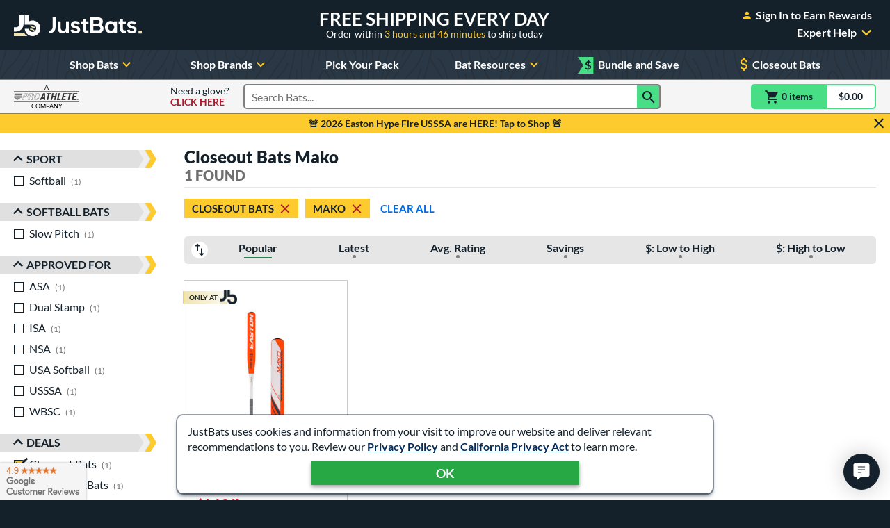

--- FILE ---
content_type: text/html; charset=utf-8
request_url: https://www.google.com/recaptcha/api2/anchor?ar=1&k=6Le0XdUaAAAAAG3KTbo4p6azg6wLF0dbxksuxHUP&co=aHR0cHM6Ly93d3cuanVzdGJhdHMuY29tOjQ0Mw..&hl=en&v=PoyoqOPhxBO7pBk68S4YbpHZ&size=invisible&anchor-ms=20000&execute-ms=30000&cb=u363mrv1geqw
body_size: 48720
content:
<!DOCTYPE HTML><html dir="ltr" lang="en"><head><meta http-equiv="Content-Type" content="text/html; charset=UTF-8">
<meta http-equiv="X-UA-Compatible" content="IE=edge">
<title>reCAPTCHA</title>
<style type="text/css">
/* cyrillic-ext */
@font-face {
  font-family: 'Roboto';
  font-style: normal;
  font-weight: 400;
  font-stretch: 100%;
  src: url(//fonts.gstatic.com/s/roboto/v48/KFO7CnqEu92Fr1ME7kSn66aGLdTylUAMa3GUBHMdazTgWw.woff2) format('woff2');
  unicode-range: U+0460-052F, U+1C80-1C8A, U+20B4, U+2DE0-2DFF, U+A640-A69F, U+FE2E-FE2F;
}
/* cyrillic */
@font-face {
  font-family: 'Roboto';
  font-style: normal;
  font-weight: 400;
  font-stretch: 100%;
  src: url(//fonts.gstatic.com/s/roboto/v48/KFO7CnqEu92Fr1ME7kSn66aGLdTylUAMa3iUBHMdazTgWw.woff2) format('woff2');
  unicode-range: U+0301, U+0400-045F, U+0490-0491, U+04B0-04B1, U+2116;
}
/* greek-ext */
@font-face {
  font-family: 'Roboto';
  font-style: normal;
  font-weight: 400;
  font-stretch: 100%;
  src: url(//fonts.gstatic.com/s/roboto/v48/KFO7CnqEu92Fr1ME7kSn66aGLdTylUAMa3CUBHMdazTgWw.woff2) format('woff2');
  unicode-range: U+1F00-1FFF;
}
/* greek */
@font-face {
  font-family: 'Roboto';
  font-style: normal;
  font-weight: 400;
  font-stretch: 100%;
  src: url(//fonts.gstatic.com/s/roboto/v48/KFO7CnqEu92Fr1ME7kSn66aGLdTylUAMa3-UBHMdazTgWw.woff2) format('woff2');
  unicode-range: U+0370-0377, U+037A-037F, U+0384-038A, U+038C, U+038E-03A1, U+03A3-03FF;
}
/* math */
@font-face {
  font-family: 'Roboto';
  font-style: normal;
  font-weight: 400;
  font-stretch: 100%;
  src: url(//fonts.gstatic.com/s/roboto/v48/KFO7CnqEu92Fr1ME7kSn66aGLdTylUAMawCUBHMdazTgWw.woff2) format('woff2');
  unicode-range: U+0302-0303, U+0305, U+0307-0308, U+0310, U+0312, U+0315, U+031A, U+0326-0327, U+032C, U+032F-0330, U+0332-0333, U+0338, U+033A, U+0346, U+034D, U+0391-03A1, U+03A3-03A9, U+03B1-03C9, U+03D1, U+03D5-03D6, U+03F0-03F1, U+03F4-03F5, U+2016-2017, U+2034-2038, U+203C, U+2040, U+2043, U+2047, U+2050, U+2057, U+205F, U+2070-2071, U+2074-208E, U+2090-209C, U+20D0-20DC, U+20E1, U+20E5-20EF, U+2100-2112, U+2114-2115, U+2117-2121, U+2123-214F, U+2190, U+2192, U+2194-21AE, U+21B0-21E5, U+21F1-21F2, U+21F4-2211, U+2213-2214, U+2216-22FF, U+2308-230B, U+2310, U+2319, U+231C-2321, U+2336-237A, U+237C, U+2395, U+239B-23B7, U+23D0, U+23DC-23E1, U+2474-2475, U+25AF, U+25B3, U+25B7, U+25BD, U+25C1, U+25CA, U+25CC, U+25FB, U+266D-266F, U+27C0-27FF, U+2900-2AFF, U+2B0E-2B11, U+2B30-2B4C, U+2BFE, U+3030, U+FF5B, U+FF5D, U+1D400-1D7FF, U+1EE00-1EEFF;
}
/* symbols */
@font-face {
  font-family: 'Roboto';
  font-style: normal;
  font-weight: 400;
  font-stretch: 100%;
  src: url(//fonts.gstatic.com/s/roboto/v48/KFO7CnqEu92Fr1ME7kSn66aGLdTylUAMaxKUBHMdazTgWw.woff2) format('woff2');
  unicode-range: U+0001-000C, U+000E-001F, U+007F-009F, U+20DD-20E0, U+20E2-20E4, U+2150-218F, U+2190, U+2192, U+2194-2199, U+21AF, U+21E6-21F0, U+21F3, U+2218-2219, U+2299, U+22C4-22C6, U+2300-243F, U+2440-244A, U+2460-24FF, U+25A0-27BF, U+2800-28FF, U+2921-2922, U+2981, U+29BF, U+29EB, U+2B00-2BFF, U+4DC0-4DFF, U+FFF9-FFFB, U+10140-1018E, U+10190-1019C, U+101A0, U+101D0-101FD, U+102E0-102FB, U+10E60-10E7E, U+1D2C0-1D2D3, U+1D2E0-1D37F, U+1F000-1F0FF, U+1F100-1F1AD, U+1F1E6-1F1FF, U+1F30D-1F30F, U+1F315, U+1F31C, U+1F31E, U+1F320-1F32C, U+1F336, U+1F378, U+1F37D, U+1F382, U+1F393-1F39F, U+1F3A7-1F3A8, U+1F3AC-1F3AF, U+1F3C2, U+1F3C4-1F3C6, U+1F3CA-1F3CE, U+1F3D4-1F3E0, U+1F3ED, U+1F3F1-1F3F3, U+1F3F5-1F3F7, U+1F408, U+1F415, U+1F41F, U+1F426, U+1F43F, U+1F441-1F442, U+1F444, U+1F446-1F449, U+1F44C-1F44E, U+1F453, U+1F46A, U+1F47D, U+1F4A3, U+1F4B0, U+1F4B3, U+1F4B9, U+1F4BB, U+1F4BF, U+1F4C8-1F4CB, U+1F4D6, U+1F4DA, U+1F4DF, U+1F4E3-1F4E6, U+1F4EA-1F4ED, U+1F4F7, U+1F4F9-1F4FB, U+1F4FD-1F4FE, U+1F503, U+1F507-1F50B, U+1F50D, U+1F512-1F513, U+1F53E-1F54A, U+1F54F-1F5FA, U+1F610, U+1F650-1F67F, U+1F687, U+1F68D, U+1F691, U+1F694, U+1F698, U+1F6AD, U+1F6B2, U+1F6B9-1F6BA, U+1F6BC, U+1F6C6-1F6CF, U+1F6D3-1F6D7, U+1F6E0-1F6EA, U+1F6F0-1F6F3, U+1F6F7-1F6FC, U+1F700-1F7FF, U+1F800-1F80B, U+1F810-1F847, U+1F850-1F859, U+1F860-1F887, U+1F890-1F8AD, U+1F8B0-1F8BB, U+1F8C0-1F8C1, U+1F900-1F90B, U+1F93B, U+1F946, U+1F984, U+1F996, U+1F9E9, U+1FA00-1FA6F, U+1FA70-1FA7C, U+1FA80-1FA89, U+1FA8F-1FAC6, U+1FACE-1FADC, U+1FADF-1FAE9, U+1FAF0-1FAF8, U+1FB00-1FBFF;
}
/* vietnamese */
@font-face {
  font-family: 'Roboto';
  font-style: normal;
  font-weight: 400;
  font-stretch: 100%;
  src: url(//fonts.gstatic.com/s/roboto/v48/KFO7CnqEu92Fr1ME7kSn66aGLdTylUAMa3OUBHMdazTgWw.woff2) format('woff2');
  unicode-range: U+0102-0103, U+0110-0111, U+0128-0129, U+0168-0169, U+01A0-01A1, U+01AF-01B0, U+0300-0301, U+0303-0304, U+0308-0309, U+0323, U+0329, U+1EA0-1EF9, U+20AB;
}
/* latin-ext */
@font-face {
  font-family: 'Roboto';
  font-style: normal;
  font-weight: 400;
  font-stretch: 100%;
  src: url(//fonts.gstatic.com/s/roboto/v48/KFO7CnqEu92Fr1ME7kSn66aGLdTylUAMa3KUBHMdazTgWw.woff2) format('woff2');
  unicode-range: U+0100-02BA, U+02BD-02C5, U+02C7-02CC, U+02CE-02D7, U+02DD-02FF, U+0304, U+0308, U+0329, U+1D00-1DBF, U+1E00-1E9F, U+1EF2-1EFF, U+2020, U+20A0-20AB, U+20AD-20C0, U+2113, U+2C60-2C7F, U+A720-A7FF;
}
/* latin */
@font-face {
  font-family: 'Roboto';
  font-style: normal;
  font-weight: 400;
  font-stretch: 100%;
  src: url(//fonts.gstatic.com/s/roboto/v48/KFO7CnqEu92Fr1ME7kSn66aGLdTylUAMa3yUBHMdazQ.woff2) format('woff2');
  unicode-range: U+0000-00FF, U+0131, U+0152-0153, U+02BB-02BC, U+02C6, U+02DA, U+02DC, U+0304, U+0308, U+0329, U+2000-206F, U+20AC, U+2122, U+2191, U+2193, U+2212, U+2215, U+FEFF, U+FFFD;
}
/* cyrillic-ext */
@font-face {
  font-family: 'Roboto';
  font-style: normal;
  font-weight: 500;
  font-stretch: 100%;
  src: url(//fonts.gstatic.com/s/roboto/v48/KFO7CnqEu92Fr1ME7kSn66aGLdTylUAMa3GUBHMdazTgWw.woff2) format('woff2');
  unicode-range: U+0460-052F, U+1C80-1C8A, U+20B4, U+2DE0-2DFF, U+A640-A69F, U+FE2E-FE2F;
}
/* cyrillic */
@font-face {
  font-family: 'Roboto';
  font-style: normal;
  font-weight: 500;
  font-stretch: 100%;
  src: url(//fonts.gstatic.com/s/roboto/v48/KFO7CnqEu92Fr1ME7kSn66aGLdTylUAMa3iUBHMdazTgWw.woff2) format('woff2');
  unicode-range: U+0301, U+0400-045F, U+0490-0491, U+04B0-04B1, U+2116;
}
/* greek-ext */
@font-face {
  font-family: 'Roboto';
  font-style: normal;
  font-weight: 500;
  font-stretch: 100%;
  src: url(//fonts.gstatic.com/s/roboto/v48/KFO7CnqEu92Fr1ME7kSn66aGLdTylUAMa3CUBHMdazTgWw.woff2) format('woff2');
  unicode-range: U+1F00-1FFF;
}
/* greek */
@font-face {
  font-family: 'Roboto';
  font-style: normal;
  font-weight: 500;
  font-stretch: 100%;
  src: url(//fonts.gstatic.com/s/roboto/v48/KFO7CnqEu92Fr1ME7kSn66aGLdTylUAMa3-UBHMdazTgWw.woff2) format('woff2');
  unicode-range: U+0370-0377, U+037A-037F, U+0384-038A, U+038C, U+038E-03A1, U+03A3-03FF;
}
/* math */
@font-face {
  font-family: 'Roboto';
  font-style: normal;
  font-weight: 500;
  font-stretch: 100%;
  src: url(//fonts.gstatic.com/s/roboto/v48/KFO7CnqEu92Fr1ME7kSn66aGLdTylUAMawCUBHMdazTgWw.woff2) format('woff2');
  unicode-range: U+0302-0303, U+0305, U+0307-0308, U+0310, U+0312, U+0315, U+031A, U+0326-0327, U+032C, U+032F-0330, U+0332-0333, U+0338, U+033A, U+0346, U+034D, U+0391-03A1, U+03A3-03A9, U+03B1-03C9, U+03D1, U+03D5-03D6, U+03F0-03F1, U+03F4-03F5, U+2016-2017, U+2034-2038, U+203C, U+2040, U+2043, U+2047, U+2050, U+2057, U+205F, U+2070-2071, U+2074-208E, U+2090-209C, U+20D0-20DC, U+20E1, U+20E5-20EF, U+2100-2112, U+2114-2115, U+2117-2121, U+2123-214F, U+2190, U+2192, U+2194-21AE, U+21B0-21E5, U+21F1-21F2, U+21F4-2211, U+2213-2214, U+2216-22FF, U+2308-230B, U+2310, U+2319, U+231C-2321, U+2336-237A, U+237C, U+2395, U+239B-23B7, U+23D0, U+23DC-23E1, U+2474-2475, U+25AF, U+25B3, U+25B7, U+25BD, U+25C1, U+25CA, U+25CC, U+25FB, U+266D-266F, U+27C0-27FF, U+2900-2AFF, U+2B0E-2B11, U+2B30-2B4C, U+2BFE, U+3030, U+FF5B, U+FF5D, U+1D400-1D7FF, U+1EE00-1EEFF;
}
/* symbols */
@font-face {
  font-family: 'Roboto';
  font-style: normal;
  font-weight: 500;
  font-stretch: 100%;
  src: url(//fonts.gstatic.com/s/roboto/v48/KFO7CnqEu92Fr1ME7kSn66aGLdTylUAMaxKUBHMdazTgWw.woff2) format('woff2');
  unicode-range: U+0001-000C, U+000E-001F, U+007F-009F, U+20DD-20E0, U+20E2-20E4, U+2150-218F, U+2190, U+2192, U+2194-2199, U+21AF, U+21E6-21F0, U+21F3, U+2218-2219, U+2299, U+22C4-22C6, U+2300-243F, U+2440-244A, U+2460-24FF, U+25A0-27BF, U+2800-28FF, U+2921-2922, U+2981, U+29BF, U+29EB, U+2B00-2BFF, U+4DC0-4DFF, U+FFF9-FFFB, U+10140-1018E, U+10190-1019C, U+101A0, U+101D0-101FD, U+102E0-102FB, U+10E60-10E7E, U+1D2C0-1D2D3, U+1D2E0-1D37F, U+1F000-1F0FF, U+1F100-1F1AD, U+1F1E6-1F1FF, U+1F30D-1F30F, U+1F315, U+1F31C, U+1F31E, U+1F320-1F32C, U+1F336, U+1F378, U+1F37D, U+1F382, U+1F393-1F39F, U+1F3A7-1F3A8, U+1F3AC-1F3AF, U+1F3C2, U+1F3C4-1F3C6, U+1F3CA-1F3CE, U+1F3D4-1F3E0, U+1F3ED, U+1F3F1-1F3F3, U+1F3F5-1F3F7, U+1F408, U+1F415, U+1F41F, U+1F426, U+1F43F, U+1F441-1F442, U+1F444, U+1F446-1F449, U+1F44C-1F44E, U+1F453, U+1F46A, U+1F47D, U+1F4A3, U+1F4B0, U+1F4B3, U+1F4B9, U+1F4BB, U+1F4BF, U+1F4C8-1F4CB, U+1F4D6, U+1F4DA, U+1F4DF, U+1F4E3-1F4E6, U+1F4EA-1F4ED, U+1F4F7, U+1F4F9-1F4FB, U+1F4FD-1F4FE, U+1F503, U+1F507-1F50B, U+1F50D, U+1F512-1F513, U+1F53E-1F54A, U+1F54F-1F5FA, U+1F610, U+1F650-1F67F, U+1F687, U+1F68D, U+1F691, U+1F694, U+1F698, U+1F6AD, U+1F6B2, U+1F6B9-1F6BA, U+1F6BC, U+1F6C6-1F6CF, U+1F6D3-1F6D7, U+1F6E0-1F6EA, U+1F6F0-1F6F3, U+1F6F7-1F6FC, U+1F700-1F7FF, U+1F800-1F80B, U+1F810-1F847, U+1F850-1F859, U+1F860-1F887, U+1F890-1F8AD, U+1F8B0-1F8BB, U+1F8C0-1F8C1, U+1F900-1F90B, U+1F93B, U+1F946, U+1F984, U+1F996, U+1F9E9, U+1FA00-1FA6F, U+1FA70-1FA7C, U+1FA80-1FA89, U+1FA8F-1FAC6, U+1FACE-1FADC, U+1FADF-1FAE9, U+1FAF0-1FAF8, U+1FB00-1FBFF;
}
/* vietnamese */
@font-face {
  font-family: 'Roboto';
  font-style: normal;
  font-weight: 500;
  font-stretch: 100%;
  src: url(//fonts.gstatic.com/s/roboto/v48/KFO7CnqEu92Fr1ME7kSn66aGLdTylUAMa3OUBHMdazTgWw.woff2) format('woff2');
  unicode-range: U+0102-0103, U+0110-0111, U+0128-0129, U+0168-0169, U+01A0-01A1, U+01AF-01B0, U+0300-0301, U+0303-0304, U+0308-0309, U+0323, U+0329, U+1EA0-1EF9, U+20AB;
}
/* latin-ext */
@font-face {
  font-family: 'Roboto';
  font-style: normal;
  font-weight: 500;
  font-stretch: 100%;
  src: url(//fonts.gstatic.com/s/roboto/v48/KFO7CnqEu92Fr1ME7kSn66aGLdTylUAMa3KUBHMdazTgWw.woff2) format('woff2');
  unicode-range: U+0100-02BA, U+02BD-02C5, U+02C7-02CC, U+02CE-02D7, U+02DD-02FF, U+0304, U+0308, U+0329, U+1D00-1DBF, U+1E00-1E9F, U+1EF2-1EFF, U+2020, U+20A0-20AB, U+20AD-20C0, U+2113, U+2C60-2C7F, U+A720-A7FF;
}
/* latin */
@font-face {
  font-family: 'Roboto';
  font-style: normal;
  font-weight: 500;
  font-stretch: 100%;
  src: url(//fonts.gstatic.com/s/roboto/v48/KFO7CnqEu92Fr1ME7kSn66aGLdTylUAMa3yUBHMdazQ.woff2) format('woff2');
  unicode-range: U+0000-00FF, U+0131, U+0152-0153, U+02BB-02BC, U+02C6, U+02DA, U+02DC, U+0304, U+0308, U+0329, U+2000-206F, U+20AC, U+2122, U+2191, U+2193, U+2212, U+2215, U+FEFF, U+FFFD;
}
/* cyrillic-ext */
@font-face {
  font-family: 'Roboto';
  font-style: normal;
  font-weight: 900;
  font-stretch: 100%;
  src: url(//fonts.gstatic.com/s/roboto/v48/KFO7CnqEu92Fr1ME7kSn66aGLdTylUAMa3GUBHMdazTgWw.woff2) format('woff2');
  unicode-range: U+0460-052F, U+1C80-1C8A, U+20B4, U+2DE0-2DFF, U+A640-A69F, U+FE2E-FE2F;
}
/* cyrillic */
@font-face {
  font-family: 'Roboto';
  font-style: normal;
  font-weight: 900;
  font-stretch: 100%;
  src: url(//fonts.gstatic.com/s/roboto/v48/KFO7CnqEu92Fr1ME7kSn66aGLdTylUAMa3iUBHMdazTgWw.woff2) format('woff2');
  unicode-range: U+0301, U+0400-045F, U+0490-0491, U+04B0-04B1, U+2116;
}
/* greek-ext */
@font-face {
  font-family: 'Roboto';
  font-style: normal;
  font-weight: 900;
  font-stretch: 100%;
  src: url(//fonts.gstatic.com/s/roboto/v48/KFO7CnqEu92Fr1ME7kSn66aGLdTylUAMa3CUBHMdazTgWw.woff2) format('woff2');
  unicode-range: U+1F00-1FFF;
}
/* greek */
@font-face {
  font-family: 'Roboto';
  font-style: normal;
  font-weight: 900;
  font-stretch: 100%;
  src: url(//fonts.gstatic.com/s/roboto/v48/KFO7CnqEu92Fr1ME7kSn66aGLdTylUAMa3-UBHMdazTgWw.woff2) format('woff2');
  unicode-range: U+0370-0377, U+037A-037F, U+0384-038A, U+038C, U+038E-03A1, U+03A3-03FF;
}
/* math */
@font-face {
  font-family: 'Roboto';
  font-style: normal;
  font-weight: 900;
  font-stretch: 100%;
  src: url(//fonts.gstatic.com/s/roboto/v48/KFO7CnqEu92Fr1ME7kSn66aGLdTylUAMawCUBHMdazTgWw.woff2) format('woff2');
  unicode-range: U+0302-0303, U+0305, U+0307-0308, U+0310, U+0312, U+0315, U+031A, U+0326-0327, U+032C, U+032F-0330, U+0332-0333, U+0338, U+033A, U+0346, U+034D, U+0391-03A1, U+03A3-03A9, U+03B1-03C9, U+03D1, U+03D5-03D6, U+03F0-03F1, U+03F4-03F5, U+2016-2017, U+2034-2038, U+203C, U+2040, U+2043, U+2047, U+2050, U+2057, U+205F, U+2070-2071, U+2074-208E, U+2090-209C, U+20D0-20DC, U+20E1, U+20E5-20EF, U+2100-2112, U+2114-2115, U+2117-2121, U+2123-214F, U+2190, U+2192, U+2194-21AE, U+21B0-21E5, U+21F1-21F2, U+21F4-2211, U+2213-2214, U+2216-22FF, U+2308-230B, U+2310, U+2319, U+231C-2321, U+2336-237A, U+237C, U+2395, U+239B-23B7, U+23D0, U+23DC-23E1, U+2474-2475, U+25AF, U+25B3, U+25B7, U+25BD, U+25C1, U+25CA, U+25CC, U+25FB, U+266D-266F, U+27C0-27FF, U+2900-2AFF, U+2B0E-2B11, U+2B30-2B4C, U+2BFE, U+3030, U+FF5B, U+FF5D, U+1D400-1D7FF, U+1EE00-1EEFF;
}
/* symbols */
@font-face {
  font-family: 'Roboto';
  font-style: normal;
  font-weight: 900;
  font-stretch: 100%;
  src: url(//fonts.gstatic.com/s/roboto/v48/KFO7CnqEu92Fr1ME7kSn66aGLdTylUAMaxKUBHMdazTgWw.woff2) format('woff2');
  unicode-range: U+0001-000C, U+000E-001F, U+007F-009F, U+20DD-20E0, U+20E2-20E4, U+2150-218F, U+2190, U+2192, U+2194-2199, U+21AF, U+21E6-21F0, U+21F3, U+2218-2219, U+2299, U+22C4-22C6, U+2300-243F, U+2440-244A, U+2460-24FF, U+25A0-27BF, U+2800-28FF, U+2921-2922, U+2981, U+29BF, U+29EB, U+2B00-2BFF, U+4DC0-4DFF, U+FFF9-FFFB, U+10140-1018E, U+10190-1019C, U+101A0, U+101D0-101FD, U+102E0-102FB, U+10E60-10E7E, U+1D2C0-1D2D3, U+1D2E0-1D37F, U+1F000-1F0FF, U+1F100-1F1AD, U+1F1E6-1F1FF, U+1F30D-1F30F, U+1F315, U+1F31C, U+1F31E, U+1F320-1F32C, U+1F336, U+1F378, U+1F37D, U+1F382, U+1F393-1F39F, U+1F3A7-1F3A8, U+1F3AC-1F3AF, U+1F3C2, U+1F3C4-1F3C6, U+1F3CA-1F3CE, U+1F3D4-1F3E0, U+1F3ED, U+1F3F1-1F3F3, U+1F3F5-1F3F7, U+1F408, U+1F415, U+1F41F, U+1F426, U+1F43F, U+1F441-1F442, U+1F444, U+1F446-1F449, U+1F44C-1F44E, U+1F453, U+1F46A, U+1F47D, U+1F4A3, U+1F4B0, U+1F4B3, U+1F4B9, U+1F4BB, U+1F4BF, U+1F4C8-1F4CB, U+1F4D6, U+1F4DA, U+1F4DF, U+1F4E3-1F4E6, U+1F4EA-1F4ED, U+1F4F7, U+1F4F9-1F4FB, U+1F4FD-1F4FE, U+1F503, U+1F507-1F50B, U+1F50D, U+1F512-1F513, U+1F53E-1F54A, U+1F54F-1F5FA, U+1F610, U+1F650-1F67F, U+1F687, U+1F68D, U+1F691, U+1F694, U+1F698, U+1F6AD, U+1F6B2, U+1F6B9-1F6BA, U+1F6BC, U+1F6C6-1F6CF, U+1F6D3-1F6D7, U+1F6E0-1F6EA, U+1F6F0-1F6F3, U+1F6F7-1F6FC, U+1F700-1F7FF, U+1F800-1F80B, U+1F810-1F847, U+1F850-1F859, U+1F860-1F887, U+1F890-1F8AD, U+1F8B0-1F8BB, U+1F8C0-1F8C1, U+1F900-1F90B, U+1F93B, U+1F946, U+1F984, U+1F996, U+1F9E9, U+1FA00-1FA6F, U+1FA70-1FA7C, U+1FA80-1FA89, U+1FA8F-1FAC6, U+1FACE-1FADC, U+1FADF-1FAE9, U+1FAF0-1FAF8, U+1FB00-1FBFF;
}
/* vietnamese */
@font-face {
  font-family: 'Roboto';
  font-style: normal;
  font-weight: 900;
  font-stretch: 100%;
  src: url(//fonts.gstatic.com/s/roboto/v48/KFO7CnqEu92Fr1ME7kSn66aGLdTylUAMa3OUBHMdazTgWw.woff2) format('woff2');
  unicode-range: U+0102-0103, U+0110-0111, U+0128-0129, U+0168-0169, U+01A0-01A1, U+01AF-01B0, U+0300-0301, U+0303-0304, U+0308-0309, U+0323, U+0329, U+1EA0-1EF9, U+20AB;
}
/* latin-ext */
@font-face {
  font-family: 'Roboto';
  font-style: normal;
  font-weight: 900;
  font-stretch: 100%;
  src: url(//fonts.gstatic.com/s/roboto/v48/KFO7CnqEu92Fr1ME7kSn66aGLdTylUAMa3KUBHMdazTgWw.woff2) format('woff2');
  unicode-range: U+0100-02BA, U+02BD-02C5, U+02C7-02CC, U+02CE-02D7, U+02DD-02FF, U+0304, U+0308, U+0329, U+1D00-1DBF, U+1E00-1E9F, U+1EF2-1EFF, U+2020, U+20A0-20AB, U+20AD-20C0, U+2113, U+2C60-2C7F, U+A720-A7FF;
}
/* latin */
@font-face {
  font-family: 'Roboto';
  font-style: normal;
  font-weight: 900;
  font-stretch: 100%;
  src: url(//fonts.gstatic.com/s/roboto/v48/KFO7CnqEu92Fr1ME7kSn66aGLdTylUAMa3yUBHMdazQ.woff2) format('woff2');
  unicode-range: U+0000-00FF, U+0131, U+0152-0153, U+02BB-02BC, U+02C6, U+02DA, U+02DC, U+0304, U+0308, U+0329, U+2000-206F, U+20AC, U+2122, U+2191, U+2193, U+2212, U+2215, U+FEFF, U+FFFD;
}

</style>
<link rel="stylesheet" type="text/css" href="https://www.gstatic.com/recaptcha/releases/PoyoqOPhxBO7pBk68S4YbpHZ/styles__ltr.css">
<script nonce="HJHoExJbeQ4d9_m_eXIa2Q" type="text/javascript">window['__recaptcha_api'] = 'https://www.google.com/recaptcha/api2/';</script>
<script type="text/javascript" src="https://www.gstatic.com/recaptcha/releases/PoyoqOPhxBO7pBk68S4YbpHZ/recaptcha__en.js" nonce="HJHoExJbeQ4d9_m_eXIa2Q">
      
    </script></head>
<body><div id="rc-anchor-alert" class="rc-anchor-alert"></div>
<input type="hidden" id="recaptcha-token" value="[base64]">
<script type="text/javascript" nonce="HJHoExJbeQ4d9_m_eXIa2Q">
      recaptcha.anchor.Main.init("[\x22ainput\x22,[\x22bgdata\x22,\x22\x22,\[base64]/[base64]/[base64]/bmV3IHJbeF0oY1swXSk6RT09Mj9uZXcgclt4XShjWzBdLGNbMV0pOkU9PTM/bmV3IHJbeF0oY1swXSxjWzFdLGNbMl0pOkU9PTQ/[base64]/[base64]/[base64]/[base64]/[base64]/[base64]/[base64]/[base64]\x22,\[base64]\\u003d\\u003d\x22,\x22w6Ziw44Cw6rDsTbCiDY7wokpbSDDrcK+MjTDoMKlFh3Cr8OEb8KkSRzDlsKuw6HCjXIpM8O0w7TCsR85w5RxwrjDgAc7w5o8QDNofcOFwrlDw5Adw50rA1Zrw78+wqFCVGgULcO0w6TDklpew4lzbQgcV0/DvMKjw5JUe8OTCcOlMcORLcK8wrHChwcHw4nCkcKlDsKDw6F0GsOjXypCEENxwo50wrJ+EMO7J2jDpRwFE8Ofwq/DmcKqw6I/DzvDicOvQ29nN8KowoPCsMK3w4rDosOWwpXDscOsw5HChV5Vf8KpwpkEazwFw5nDnh7DrcOjw4fDosOrR8OwwrzCvMK3wpHCjQ5dwqk3f8OuwqlmwqJOw6LDrMOxLVvCkVrCkQBIwpQzK8ORwpvDnMKuY8Orw63CqsKAw75FADXDgMKcwq/CqMOdWXHDuFN5wojDviMdw6/Cln/CnVlHcGN9QMOeAHN6VHfDmX7Cv8Oawr7ClcOWAXXCi0HCjRMiXxvCnMOMw7l8w5FBwr5Kwq5qYCTCimbDnsOWY8ONKcKNQSApwqDCimkHw4/CgGrCrsOgdcO4bT/CjsOBwr7Do8Kcw4oBw77CtsOSwrHCh0h/wrhGJ2rDg8Kaw7DCr8KQTDMYNxk2wqkpRcK3wpNMGMOpwqrDocO2wqzDmMKjw6FZw67DtsOew55xwrtVwqTCkwAybcK/[base64]/wqfCmMOXwq0oeATDkMOAFHsjwpnCrgdiEcOTHgjDgVEzRHbDpMKNUErCt8OPw4tRwrHCrsKnAMO9dhrDjsOQLFdJJlMSdcOUMl0jw4xwPsO8w6DCh11yMWLCjAfCvhotf8K0wqlfa1QZVR/[base64]/w7fCmsKqUcOfwqLDpcKrwoDDr2UIIsOcwqDDl8Ozw6saDgIFZsO5w5LDlwdCw5JTw5XDmmhBwoTDs2zCgsKVw7nDncOZwoHCh8KcfsO7FcKfaMO0w5BrwrtFw4BRw5vCtsOzw4c0S8O5Y23CtyHCjUHDgsKrwq/CkUHClsKXWR5cXAPCmR/DgsOoNcK/Z1vCscK/M3EdasOmQ27CgsKPHMOww4d4RUMzw7XDn8Kfw7nDsVphw5/DgMKpHsKXHsOOARTDuWtMcgLDjGPCrxjDu3EiwoZdCcO7w4F2JMOmVsKdGcOQwrR2FgXDgMK8w49dAsOzwqluwrfCmDVdw5fDuQcYY1hEEw3CkMKPw51LwpHDnsO7w4RTw6zDgGgrw7IgQsK5UcOyTsK/wr3ClMK/GSzCvXEhwqoZwpw6wrMyw6BfFcOvw5nCkgo3TsOqBHPDvMOQHEvDgXNQUXbDnAbDt3/DmMKwwqx5w7N9EBLDshBLwrzCqsKUwro3X8K1fBjDgTzDhsKgwp8fc8OWw6VxR8OMw7LCvMKrw6XDvcKzwp9hw4EoWsOXwpgPwqDClitIAsKJwrDCliNjwobCicOBHldEw6Fywp/CscK2wrcgIMK1wpcTwoXDqsKUJMOHAMOtw7IDAATCh8Odw5B6CQrDhHfCjTcQw5jCgn4wwpPCu8ODKcKhKB0bw4DDh8KDPW/Dg8KgL3nDo27DtnbDhhAtQMO/M8KcYMOhw5Q4w783wrzCnMKmwpHCj2nCgsORwodKw5/DlkPChFllLkgpFhbDgsKYwoZYWsOnwrxrw7M5wo4lLMKbw6vDjMK0MxwxfsOGwrZ8wo/ClSZebcOtZj7DgsOxFMO0IsOew6oTwpNVRMO1ZsKKDMOFw5vClcK8w4rCg8OIeTbCi8OlwoAuw5vDlmpcwrV6wrLDoh9ewpjCiXk9wqDDl8KWZwYfRcK2w4plaGPDg3bCgcKMwpUEw4rCoX/[base64]/CrMKyFw/[base64]/[base64]/[base64]/DnmEadcKTV3Vxw4jCk3DCocOFWcKMHcOQw5/CgcKKSMKCwo3DucOBwoVjdhALwq7CsMOuw4ISa8O5R8KhwptzYcKvwpl6w6nCoMOGUcO4w5jDjcOkIFDDhw/Du8Kpw7rCkcKQbnNYF8OKRMOPwrYiwqwQKFkcKGxowpTCp3fCocKBUQjDlF/DgUAialbDuzY+PMKdecOQL2LCr2bDk8KnwrpewpwOCj/ChcKyw5JADXnCqATDpUh7JsOTw6LDnTJvw77CnsOAFnUbw67Dq8Oza3nCgmBWw4pGT8OXQsKsw4zDnALDtsKtwqfCvMK0wr9yUMO/wpDCuDQ5w7fDkMO/VjfCmzAbBCLCtHTDsMODw6gucxDDsELDjsOEwpQVwojDqWzDrg1ewpPCjgbDhsKRJX57KHfCnWTDu8OgwoLDsMKRZUbDtm7DosOkFsO7w5fCl0NVwpAvZcOVVRQvasOaw7F6wo/DlEBSTsKpPhRyw4XDgcO/w5jDscO1w4TCk8KQw4t1C8OjwrwuwqTCjsKIRUkfw77CmcK/wq3CiMOhdcKnw5BPIEBDwpswwqhIfWdEwroMOcKhwp0LFCXDrTh8aynDnMKBw4zCmsO8w6JsCl3DuC3ClCTDvMO/JzbCuCbCk8Kjw5lqwq/DiMOOdsODwqwZOyVlw43Dv8K0ej5FCsOec8OZNVfDk8O4w4BjVsOaOy9Iw5rCusOyacO7w7DCgk/Ci1kzSAADYhTDtsKFwo/[base64]/[base64]/Dv1lkwowOw6nCo0wqwpXCgMOOwrzCpiReXSJkaSPCnsONECY+wps4ccOFw59beMO4K8KWw4DDlDjDnsOhw63DtgRzwoHCuhzCgMKKOcKww5/Cp0hhw6dBRcOAw65wDVfCjUhJccOuwrfDrsO0w7DDsQF4wogQPDfDiVTCrmbDusOpYRkRw7bDj8Omw4PCusKdwrPCpcOpGB7CjMKCw4LCsFIJwrzCrV3DvcO1d8K3wqPCjcK2VxvDtV/CicKKC8KQwozCmHtkw5bDrMO/wqdbAMKNOEHDrcKaR3Few6zCtkFqacOEwoVYSsKOw5VXwpM1w7UwwqhjWsKDw7/CqsK9wp/DsMKAAmfDgGjCik/CtVFhwrXCvg8KYsKNw71KWMKlAH4+KgZgMsOYwpnDgsK4w5rCtcKGeMKGDkUmbMKNdkZOwo7Cm8KDwp7CoMKiw4law7ZnIMKCwp/[base64]/Dql/Crx5Owr0GwpbDicO9w5DCq8K9wovDlSB/asKMVXI5VlrDr1A2wrvDmAjCpQjCo8KjwrIow5hbNMKYWMOsesKOw49aQxbDqMKKw4ULRsO5fCPCt8K4w7jDk8OrWUzClTEBcsKPwr3CnmXCjVnCqB/DscKvG8O8w7lTBsODKyVHOMOBw7/CqsKewoB2CEzDsMOBw63DoHvDjxjDlV40JsOnVMObwo3DpsO+wrDDtn3DlMK6GMKvVWLCosKpw5FXRUHDnR/DscKjfwpww4Zqw6ZZw69Rw6/CocOXIMOTw6vCuMORchURwoM4w7sHS8O/HCFbw4ELwo3CmcOLIw5yEcKQwoPCg8Ocw7PCs1QmW8OfT8ORTyEGV2bDmwgYw7TDicOAwrjCn8Ksw4fDlcKpwps+wpHDszEawqI/JxNJRsO/w4TDtSXCoCzCsDR9w4DCvcOWE2jCuT9pW0TCtGnCk08GwptAw5vDh8OPw6nDqk/DvMKuw73CqcOXw7t3asKhXMOmTSRoayEMX8K9wpZ2w4V9w5k/[base64]/DigplNcK9w6nDksOrw7UUPi/[base64]/DjwvDu8KMP8KsGW1pNgpAP8KxFsO6OcOTIXVbw63CkHTDu8O0ecKRwrPDoMOmw6l6EcO/[base64]/Iyx8f2QJIkrDn2vCvTDDlChdwqTCk3vCnhPCn8Ocw7MUwp4mEztcGMO+w5/DlBkkwo7CoCJqwrrCswkpw5MIwoZAw5QOwrDCisOBJsOpwrUGOnh5w7XCn2TCvcKME3xZwovDpx9iHsKpHAsGQRpZOMO7wqzDgsKzIMKdwqXDskLCmAbCsXUIw6vCn3/DsD/Du8KKXFckwq7DlRjDvArCjcKHQhw2SMK1w51xA0/DicKyw7jCusKPNcOBw44uRiklSQvCpnvDgcOvDcKWLGnDrWZ/SsKrwqpZw6l7wrXCnsOpwqHCgcKBMMOrbg/CpcKewrjCoUVBwpIuVMKLw4lLDsK/aQ3CqUzCu3UMK8KoZFzCvsK+wrLDvSbDvzjCvsO1ZmxgwojCoX/CjgHCpGNvc8K2ZsOSAW3DpsOCwobDt8KmYSDCtEcSPcOrO8OKw5N8w5zDmcO+GsKhw6bCsTzCvBvCsmNSY8OkdHAKw4nCq1pQUMO2wqPCrkXDsiYwwpB6wqVhGn/CqnbDi2TDjC/DrXjDoT7CsMOwwqIfw4pBw5zCqklEwr5EwpnCniLCvMOGw6zChcOfTsOxw754EEVhwpfCvMOZw5E/w6vCvMKMQQLDiybDlmXCg8OQQsOFw7NLw7hswr9uw4Uew4YUw53DosKsccOZwrLDg8K7UcKJScK5KcKwIMORw7XConU6w64Iwp0IwpvDnCDDiXvCtzLCmnfDhgjCqB4mW1IWwqPCoxHCg8OzDigXGA3DssKETSPDqyLCizvCk8Kuw6HDrcK/[base64]/wp4rw4V4w6/CvsOzw5YMwovDmMKXw7gdwpDDrxTCiBMIw4YEwrV/[base64]/[base64]/DkSDCr8O3Yw3DhcKrwpzDgsKGw7jDpsOzMynCgXfDisOSw5PCmsOUQcKxw6PDtEcSeDcZVMOKak4tE8OMRMOvNHYowq/CqcKlMcOSQ1gWwqTDsnU4wp0kDMKDwq7Chntyw6geJsOyw6PCv8Okwo/[base64]/DtAvCuV1Lw6fCkcOpw7DDhsKZw5hdRngncGvClDpvWcK1T3TDpcKNQSwrVsOVwqNCLQEUL8OXw63DvwDDnMOdSMObbcO6H8K+w4BeIyESd3gseCZCwrzCqWcNFWdww5tow7A9w6/DjiF/UydQBU7CtcKhw7JzfTlPMsOtwrPDvG3CqsKjJHbCuCZiNGRJw6bCg1cUwrU0OnrCgMKkw4DCtE/[base64]/[base64]/DmDtdCRHCpGd/wpjCk8O6w6M0E8O8wozDmUgzX8K1HjLDjUbCuFs/wrvCnsKmPThsw6vDqjXClcO9M8OMw5o6wp07w7UFTcOdN8Kiw4jDnMKXCWpVw4vDhMKXw5Q5WcOHw7/Cui3Ch8Oaw6Q9wojDjMKLwqnCncKMw6LDmMKpw6ttw4/DvcODYmYwbcKnwqHDl8OGw5FWPgFpw7hzeEfClxbDiMOuw5HClcKBXcKPZi3DtCgdw48gwrd7wq/[base64]/[base64]/Dn8Knwr8BwqBNT0TDosKQw5TDvX7CgcKnMsOSw6TCmcO3VMKoF8KufAvDoMK9aXvDg8KRJMObd0DDt8O6dcObw6BbQ8KFw6rCqXJVwoY0ewUPwp3DoGjCjcOHwqvCmMKcEQQvw4PDlsOewpzCoXrCvnN3wrRvFMO8dMKPwo/[base64]/DnRPCjsKlwr1nw4zDvTDCrGZDw6IpSMKlwrTDkkvDtMKsw6nDscOZw4hLA8OPwrM6G8KXe8KFbcKmwozDmyxEw692QGMKEEAXYzDDgcKdFh/DoMOST8O2w6DCpzLDjsKvSgp6N8K5ZmYPRcKXbyzDvl9aFsKdw4jDqMKuEHTDgl3DksOhwprCjcKVd8KAw7LChDjDocKAw41Jw4IsOSHCnWwhw6Imwo4bcR17w6XCn8KDL8OobEnDomMlwqjDrcOhw7jCv1pWwrfCisKmWMK0LycGcUTDp3kdS8KWwo/Dh1Msb05RSyPCqhfDlA4Xw7cFbnjDoWXDuWkGCcOmw5rDgkrCnsKRHERiwrw6dk8ew47DrcOMw5g/wrU7w7ViwqDDkxdORnLDkhY4c8KoRMK2woXDpGDCrW/Cj3kpXMKsw75/KhDDicKHwoTCuHXCkcOAw7PCinRNJnvDqxzDnsO0wrV8w4zDsncrwpXDjHMLw77DmXIMO8K2VcKFG8OFwpRZw7XCo8OKEH7DmkvDojDCkWHDgkLDhlXCsAfCrcKzLsKnEMKhNMOQd2PCk3FnwrHDgmspIH4fNxnDnmPCsS/CvMKfUhw2wrRpwpRsw5jDucO4YUANw7nClMK4wrjDqsKSwrLDkcOZIV3CnDdNI8K/wq7DhnEjwotZTEvCpjhMw6LDlcKmWhPCg8KFRMOHwp7DlQoRLcOqwpTCix5sFMO6w4sKw4phw7XCmRvCtCUHTsKCw70ow65lwrUuSsO+YxvDmMKvw7oWQMKzR8KHKUbCqsKyBDcfw40Sw73Cg8KWZQzCksOoQ8OvQ8O5X8OzEMKdLsODwo/[base64]/RgLCkMO6w6s2w4FUGTrDjMO8TsKTaEYnwoxYbGHDg8Kww57DosKcTFfChVrCg8O2XsOaOcKRw7/DncKYOUYRw6LCrsKyU8KFBA/CvHHChcOPwr8HCynCnVvCgsOTwpvDr2h4M8OLwpwpwrotwq1VTCJhGkoWw63DvDwgLcKTw7NbwqNnw6vCmsK6w5rDt2gXw48Aw54faE55wokFwp5cwoDDsw9Vw5XCtsOgwr9ceMOFG8OCw5EXwpfCog/DqsOMwqfDjMO+wqxQO8K9w4QAcMODwq7CjsKSwrJ7QMKFw7dvwo/CvQHCnsK/wocSHcKMIyVswonCoMO9J8K5cwRzYMOXwo8YXcOmUsKzw4UydDIqa8OUDMK3wq8gHsOVbcK0w7Zewp/CgzHCrcObwo/ClmbDtMKyPxzCucOhCcOuCsKkw6TDgS5aEsKbwqLCh8KpOcOkwoYLw73DjksAw4I4MsKlwobDlsKpYcO8RWbCvG4TbWNjTiDDmBnCiMK9ZQ4TwqTDpHl7wqTDicKmw4bCucO/LG3CvAzDgxHDrkpoBsOBDTIwwqzCjsOkPMOfX00iVMKvw5c3w5rDo8OtWMKpeWDDqT/[base64]/DqybCoCkkwr1KMUzCiMOLwoHDh8OKZ8OJwr7CiQTDlw1zeljCsxQzYGF/[base64]/a8O0OyvCpMOCwrInw4jDvsKCw7fDscOzFxDDgcKpcsO1E8KBBmTDkS3DqcOSw47CsMO7w41DwqzDo8ORw43Dp8O9GFpFE8Kpwq8Rw4vCj1BRVF7CrmInS8O6w4bDmMOVw5IuB8KHPMOvM8OFwrnCoVsTCcOkwpbDqn/DssKQSy4FwrDCsyUvBsO3f0HCqMKdw6kQwqRwwrbCgjJ2w6jDg8OJw7vDmWl0w43DuMOeG31jwoTCv8KnQ8KbwpVcTEBhwoMvwr7DiVACwqLCrBZyTBTDjivChwXDgcKmBsOxw4cTeT/DlivDsxvDmDLDp0AjwqlBwr1Xw7HCuDjDiB/Cn8OjbVrCt27Du8KYJcKBNCdEDUbDq3stwoXCksKRw4jCqcKxwpXDhTvComzDtFbDqRvDlcOKdMKjwpc0wpI2cyVbw7fChkVjw61xN1g5wpFcL8K7TxHDugETwqh1asOiMMKgwrFCw6nDscOWJcKpDcKaXnIkw4fClcKhZWgbVcOFw7drw7jDjzTCtk/DkcK7w5dPcRkRV2s2wop4woInw6xpw4pRPUQ0FELCvC8Rwq5iwo9Iw57Cm8Oew6DDp3vCpcKRBwzCnDjDhMOMwo5NwqEpaxLCrcK6HDNbTnNgDh3DjkB2w7DDucOYJcKHRMK7QHo0w4Q+wq/DpMOTwrR7KcOOwpNsV8Oow7khw6MgCjA/w5/CrsOtw6nCu8K/[base64]/CuHB6w6rCvCfCmiZ5D1LChD0eGScvPMKQw6fDsATDk8OUeG4bwoNFwrDCqRU9H8KGCwHDuSo7w5nCm38ha8Oxw7fCniZyUDTCjMKdUD8/XAnCmEpDwrpZw7Akcldow6U9PsOkU8KlaQRCJmN5w7TDucK1FGDDoDggSSzCi0BiRMO8JsKaw4BhAVpsw741w4DCnB/Cr8K5wrVxbWnDmMKybW/Dnl59w5YrT2VwGAcBwq7DhMKGw6rCisKLwrnDglvCgXxrGsO9wpVWRcKLEnDCvn9rw53CuMKLw5rDg8OPw6/DrhXClQPDlMOdwpUzwqTCtcO1XGwQbsKOw4bDq3PDjxvClx7Ct8KVEhJcKlwAQBFpw70Vw7V0wqbCmcKqwrhpw5/[base64]/Dg8KWBlxVRkjDiEx/MMK7UsKDaGUUUWgTw6lEwqXCisOiRjkyTsKAwprDmsKAAsOqwpfDpMKvCVjDr1dCwpU5CRQxw45Kw5jDsMKrUcK4V3l3asKFw48ZZldcBWPDjMKZw64Qw4/DqwnDgA09Vkhiw4JowqrDr8OywqVswozDtTrCgMO5LMO+w7XDicKtRRvDpQPDocOqwqkJczYFwoYKw7h1w4PCs1PDqiMHdsOBUQ5bwq7DkWrDgMK0MsKFDMKqAsOjwoXDlMKYw7o8TAcuwp3Cs8Odw7nCicK2wrYfYsKNT8Oyw7J4wqPDmHHCo8KEwp/CjljDjGV4NjrDtMKTw5cUwpbDiUfCkcO9f8OUMMOjw7nCssK+woV/w4HDoW/Cm8OuwqPChW/ChcOGO8OiD8O0SRjCt8KiacKKJXBwwolGw53DsH/DkMOFw7Z+w6EDTyIpw7jDrMO5wrzDiMO/wqbCicKmwrI7wocXOMKNT8Ouw7jCicK6w7fDusKLwpYRw5DDmCh2SXAvUsOCw6Mzw6jCkEvDviLDh8OdwozDjzbDuMOdwod8wpjDgSvDjB4MwrpxLcKjbcK5IlDCrsKKwrocOcKpdhV0QsKXwpdEw7nCvHbDjsOgw50KK1ojw6g0aXNGw4R7XsOmBE/DgcK2dULCoMKQM8KTIwfCnC/[base64]/Dnw1+NcOSU8KMKsOrC8OGSUPDrCFkwonCmD/DmyhqQsKZw6gJwpPDuMKPWcOXWyLDsMOtM8O9XsKiw73Do8KPNRxTdcOtwonCk1rCiloiwoIsRMKQwqjChsOMMSouecOBw6bDmn84QsKpw4LCiV/DtcOCw75kfnVpwpbDv1PClsOjw5QowpDDu8KWwpvDrF9EY0rCvcKRNMKqwrLCrcK/wokdw7zCicKIE1rDnsKNeD7Cv8KxWjDCsyHCosOYYxjCnDzDpcKsw7l4JcOXYcOeNsKkR0fDtMOuUsK9A8OJSsOkwpHCkMK4BQ1pw6rDjMOcFRnCgMO+N8KcOsONwpZswqBLUcKUwpDCtsOEOcKoGyHCvBrCsMOpwopVwphQwpMow7HDrWXCqzXChAnCsDzDpMO/ScONwpnDs8K1wqvDoMOiwq3DiFQ0dsOWIlvCrTAzw5PDr2tfw7Q/GHDDoj3CpFjCn8ObU8OiA8OkdMOaZ0dWX31owr9HFMOAw63Cin1zwohZw6HCh8KUaMKZwoVyw6nDgE7CvSQ5VBvCkG/DthZ7w7A5w41aTk3CuMOQw67ClsKaw6kHw5nDkcOww54bwpUeU8KjDMO4M8O+ccOSwrzDu8OTw5HCk8OOf255cyMlw6TDhMKSJ2zCkGZjAcOZEcOZw7zDtMKVA8OUR8KVwoPDj8Oewo3Dt8OtPwJzw4RPw7I/Z8OSQcOIYsOVw5poOcK3DW/CmVLCmsKAwqoIF3zCuCfDp8K6WcOCfcOWO8OKw4B1IsKDbhw6aG3DgHTDmcOHw4t+EX7DohNqEgpmUw0xa8OnwrrCncOcfMOMa2AdHx7Cq8OHOsK1BMOfwooXAcKvw7RJQsO9wpIYGy03Gk4eakIyZ8O/E2vDrHLCiVZNw7lxwr3Dl8O6LGFuw79UdcOswqLCp8Kow6XCrMOyw7TDncOQOMOYwo8NwrfDsWDDhMKHN8O2XMOUUR/DvGpgw6Y0XsOFwqzComUHwrhIbMOgVB7DvsOrw45Lwo7CjHVaw4HCu1N1w73DricrwokDwrp4LjLDkcOSf8OlwpMdw7bCt8O7w5/[base64]/CrcKyEkrDnUfCnnhNw43DrMK1wrhQdcK+w6bCv3MEw6XCgMK4wpclw7fCikM2KcKWenvDjsOQPsOGw4wVw4UsPX7DosKEKDvChklzwoRgZcOowqHDogPCjcO3wplXw7XDhxowwq8Rw7HDogrDg13DpsKPwr/[base64]/RcOFwp1vw6bCp8OYLcKCw7fDvcKLQTnDmMKMP8OPw7nDqWppwp0sw7XDtcKze08wwovDvyJQw5XDm2vDnVwmRlrCi8Kgw5TCjRF9w5fDuMKXBmFrwrXDpXwBwrTCoQlYw7/[base64]/CmsOLT2scwp3CvU8mGcOiw4LChMKZw5guY1XClcK0V8OwNz3DqArCiHTCr8K9TjzDvhDDtG3DhsKrwqLCqm41JnU4TwwEX8KTYsKWw7jCo2DDvGUVw4XCs2VbY1DDkwDCj8OXwqjCqnsufsOKwpg0w6hNworDocKAw5M7S8OwIjRmw4Fuw5jClMK/eTZyNzw1w711wpsVwojCtWDCk8KAwqwcf8KuwrPCphLCsD/DrsOXZSzDjUJALy7CgcK+Wyd7OyDDscOCczJrVMKhw51IGcOkwqrCjgnDnlhaw7VgH2J6w64/R33Dol7CvnHDk8OPw6DDgSs/LgXCqWY6wpXCusKcbj0JPHbCtxMFdsOrwp/CmUPDtxrCpcO2w63Dvy3Ctx7CksOWwpDCosKREMOjw7hwCUpdVlXCjAPCiSx8wpDCucOuVl8aKMOIwprCnRLCmQZXwp/[base64]/DncKPQcOgwpfDrGdqSsKVwpzDmcOcWMOfw4LDt8KbLsKPwqhfw694YjAWXcOWRcKQwrh7wo0Qwo1lQ0VIP37Dpi/DpMK3wqAhw6wTwr3Dpn9EPXXCjgAwPsORD3RrRsO0AsKEwr/[base64]/amXDvcOeHQXDoMKqJhwZw7nCsVrDjsOpw6jDrMKCwok5w57DisOWXhHDjn7DqE44w5oqwr7Clg10w67CpWTCth8ZwpHDswgxbMOIw5TCr3nDuSRmw6U4wonCrsOJwoV9ICAvJcK1E8KUCcORwrx6wrnCk8K/w68dDQctPMKxCi4nBHsuwrzDkS/DsBtzazgawpDCgzR/w5jCimtqw7nDnQPDu8KlfMKcJgtIwrrCpsKEw6PDvsOjw5jCvcOJwoLDusObwr/Dg0nDik0yw6VEwq/[base64]/CrsOPw5w0GMKOw71Jwpsdw77CisOjEFTCtcKfVCsdX8Kfw5N3ZlhoEV/[base64]/[base64]/CqcOTw6AVw5nCisKIw6jCkwPChMOpwrtnPBrDicKLXz5sUsK3w68UwqQaXAgdw5dMwoAVVRLCn1AXLMKbSMOzW8ODw5w8w64xw4jCn0hsE3DCqnQ5w5ZfNWJrAMKJw4bDrAkndVzCqGXCpcOAH8Ouw6HDlMOUYjk3NT1NfD/[base64]/[base64]/[base64]/DvMK+ccKWHMOyw7bDuHQSw6zDlcOqCi0fwobDnw/DtnBzwrJxwqvDpUV1JB7CjG3CnSQaEnvDrSPDp3nClAHDtyUGSAZoInrDm1wdVUVlw7VANcKaUV8WGx3DsWhLwoZ/XcOTZMO8WlZ0UMOBwprDsVZvdMK3DMOUaMKSw6g5w7x2w7nCg34mwp5rwpfCoirCocOMVyDCqgA/w4XCn8OHw6xzw7R4wrZJEcKnwo5gw5PDlX/DuXkVQztWwprCg8KYZsOcJsO3bMOVw5DChVnCgFLCvMKIUnUuXnXDnm02NMOpJ0dLG8KpTMKsdmUNHBcuSsK/w54Ew7pzw4PDqcO2IcOawpUywpnDpUtmwqZIUcKMw70wOm8bw70gccO/[base64]/Dt33Dr0hswrQJw5Mhw50vNAZEBlsnAcKtN8OFw51Vw7DCi1wwdREawoTCkcOUN8KEQEMkw7vDqMKdw4zChcOowo0awr/Di8KyBcOnw63Ds8KwNTx/w5/[base64]/ChXIbw615wpjDjyh8JcOfQQ7DkMK6wodkVS5xasKgwr0Fw4rCucOLwpIRwqTDrTAdw7t8E8OVVMO1wpVKw4rDjsKCwoLCol5CJRbDmntbC8Omw6/DiXQlGcOCFsK5wqPChHxTOxrCl8K1LXnCmj54csObw4vDjsODdkvDhj7ChsKENcKuIV7Do8OtCcOrwqDDpyIZwrjCgMOuRMKOPMOSw7vCkHdhQTXCjiHCtQtkw5U6w5nCvMO3XsKOYsKHwqBEPjB+wpbCpMKow5bCjsOnw6sGCxwCIsOpKcKowpdTaiVRwoRVw5/CgcOlw74rwqLDgyl7wrLCiBgew7fDvsKQNyLDkMOtwq98w7HDoBfDlHvDkcKQwpFIwpfCimXDksOvw6U4aMOWEVDDvsKWw4JAKsOBI8O9wr0cw458CsOZwpN3w7VdFxTCkGEYwpZ1YGfCphBuCxnCgBPCu34Iwpcew7/DnFtgYcO2RsKMFhnCpsOLwrnCgEhcwpHDlMOyMcKvJcKcYQUVwq7DmsKrGMKkw4suwqknwpzDoj3CvRAVYlhtXMOkw7saMsOCw7TCksKlw6gnbndJwrPDvx7ChsKjHEBkHRDChzTDjF0RaVZQw5/[base64]/DtsOZw67DoMODF8Kew6wmwpjDhhsqw57CoyVSYsKRw4HCsMKlGcKDwqo+wpjDoMOMR8KCwrjChzHCnsOKEnZdOBByw5nCiwjCjcKowo5lw43CkcKpwqLCt8KvwpQoKjxiw4g7wrp/KC4NZ8KOMFDDjFNbR8KBwpcWw61lwp7ClAXDoMK8BQLDusKBwrM7w5UqKsKrwoLCmSMuOMKew7MYTnnCkxgqw6DDuT7Ck8OfBsKNKcK9F8OZw7E/woPCu8OoOcOTwo/[base64]/DvMKRf8OHw7QCMAckViNPOzoFwpfCisOvAnpywqLDkBJfw4d3SMKrwpvCpcKqw4jCmn4wRDk3JTlxFkpYwr3DuTwTWsKNw4cFwqnDvTFQCsOMUsOIAMKAwpXCgcKEUlteDQzDkUV2E8KMQSDCjzARwqjCtcOqS8Klw5/Dn0DCksKMwoMQwoRwTcKGw5rDksOew69Two3DosKfwr/DvlfCtCTCs3zCgMKKw5DDjBjClsOEwpbDncKWKGo6w7Bew5x7acOSRxHDlsKYVgDDhMOMN1fCtxjDjsKxJ8O4TF8Sw5DCnlcpw6oqwrEFw4/[base64]/CrkwYJcKPw7xzwqrCrHEfSGYREEg6wqUsPFxcDcOUFXMCM1HChMK9L8KnwoLDuMOHw5LDjCkmMMKWwrDDtD9jEcOxw7NdL3TCohpQOkMSw5nDh8Oowq/DsUDDuTFtLsKCUngZwozDsXhWwqrDtDLChV1JwqjClwMSMTrDlEZGwpPDkiDCs8KrwoMEfsK1wo5iCyLDqW3DgVkENcOtwoVtAMKsQj4uHgggAkfChEJuGsOISsOUwpYMMjQNwrI+wqzCinhaE8OjcMKpXgzDrDdsZ8Oew4zCusOzFcORw4pTw4vDgQQaFnstO8O/HVrDoMOPw7AZG8KlwqsVNHRgw67DkcKww7/DgsKsIMOywp05C8ObwqnDnkfDvMKYMcK+wp0lw5nDmGUtNBPDkMKTHUl1QsONLCYIPBTDuVfDkcO5woDDozQCYDsNCXnClsKHTsOzRmsGw4xTEMOWwqpLLMK/RMOMw4NmR3F3wozCg8OaRDvCq8KTw4t7wpfDssKxw4LCoF/[base64]/JMKaZBFrIkBUCw3DucKEw6/CqE3DrMKPwpIwUcK8wpobJcKxeMKbO8OXAg/DpRrDiMOvH33ClcOwFgwBCcK5bDcYeMOYE3zDqMKZw7lKw5jCtcKNwrw8wp4JwqPDgybDoEjCqcK8PsKAFz/DlcKTTWfCusK0DsOhw4gjw6FKLncHw4oxPgrCo8K4w5LDrXFswoB/McK3E8OeasKewrwzJlNqw6HDr8KBBsKYw53Cr8OZR29hfsKAw5XDhsK5w5bDi8KfP0fCh8OXw57Ct1HConTDiBs7DBDCm8OMw5QBJcK6w794EsOOSsKQw4A5S3TCjATClx7DoU/DvcOgKAfDtBUpw7HDjjTCkMOWBCwZw5fCssO8w7kLw7AyKGhxbjtAMcKNw4sbw6tSw57Dpi5mw4Arw6hrwqgKwpLCrMKVF8OAF1BgHsKBwrR6HMOiw4fDoMKsw5p0KsOtw6tQE1hUe8KxbRfCtMKzw7Nbw55FwoHDusOxG8KoVnfDn8K/[base64]/wrnCtMKKbEBuw5jCiXcQw7zCskLCrcK6woEIY8Klw7BCZ8OKBxXDsRVtwp5ow5k0wrbCqhrDicKyAXvDpGnDnAzCg3TCskRAw6ELXw/DvFLDol8Rd8KPw6fDrMKjNALDpkxIw7vDmcOhwq5dNWvDi8KZQsKDJsK0w7BVJD/DqsKlYgDCucKtXgocacK3w5nDmSbCs8OUwo7CnC/Dlkclw6nCgcOJfMK8w5TDucKCw53CsRjDllc9YsOEHzbDk3nDm2ZaI8K/NWwFw5MTSRdzD8KGwq7Cu8K/IsKsw7/Cogc4wqYkw7/CkxfDl8KZw5lCwpPCuBrDlRjCi15ye8K9OFTCgCrDjRPCqMOzw6oFw6TCnsOUGi7DrBNuw5duc8KZPmbDpDkmambDu8O7WV5wwoBmw4lfwpEMwodAHMKwTsOgw5EdwpYGDMKoVMO9wpQJw7HDlX9zwqRRwqrDt8K4w4LCkCkhw6DCi8OjL8Kyw6rCv8Oaw5IZFy8/KMKIf8ODLlAowrAJUMOPwonDoEwRAyjDhMK9wq5ZacKfbFfCtsKMGlspwqlTw6HCk0LCrlATVTrClsO9DsKIw4dbSFFDRhk4SsOxwrhWOMOeOMKERjxkw4HDlMKZwpgrG2fCux7CoMK3FgdUaMKLOgPCrGrCtVxWQQk5w6vCisKkwpfCniDCoMOrwpcYHsK/w7nCjX/Cm8KOSsKZw6owI8KwwqrDl0HDvibCtMKzwp3CphXDisKedcOhw6TCq0VrA8KKwp88Z8OsA2xZHMKAw5wTwpB8wr3DvV8MwqfDtlV/NCQ1CcOyCBY6S1zDrXQPcyt+Z3RPWGbDqz7Dv1LCimvCq8OjBlzDr37CsHNswpLDrDkfw4Qow7jDsirDnlVqCVXDokFTwqjDrljDhcO+X2HDvC5sw6ZyEWXDgMK1w5Zxw4DCvhIyI1gPwpcMCMOwMnzCrcObw502b8KYBcKcw4oMwppcwr1mw4bCjcKBTB/CjxvCm8OCVsKZw5k9w4PCvsO9w6vDvSbCmwHDhBgWFcKYwrF/wq5Iw5d6XMOlV8OqwrPDo8OuUDPDiUXCkcOFw47Ct2LClcKCw595wpVMw7w0wq9sLsOXGVfDlcO7ZVUKM8Kjw6oFeHdgwpwmwqzDnzJaccOTwoQdw7VKacOBQcKBwr3DpsKaVyLCiiLCqUDCh8K4IsKowoM/DD3CpiDCmsKIw4XChsKswrvCtmzCtMKRw57DncOswrjClcOONMKhRWM5HSzCrcOew6XDsz1PWwpTGMOFOic1wqrDqS/DmsOcwrXDosOmw7zDkDDDiB4Ww5bCjgDDkl4jw63CisKPd8KKwoLDusOow50bwoRxw5/CnVkLw6Fnw6RPU8KewrrDpsOCN8Kvwp7CkQ/CgsKiwpbCgMKudHPCtcOIw4cUw5NVw7E/w5AGw73DrgjCuMKKw5jDh8KOw4HDmcObw7hpwr7DkgPDvVgjwr7DtQLCk8OONCFAXwnDoX/Ct0sJC11Hw5jDnMKjwpPDrsKKEMOlXzE2wokkw4dsw5bCrsK2w4VNP8OFQW1qO8Onw6QTw5oBZFhuw7U2C8KIw6Qnw6PCiMKow6dowqTDsMOIOcOUIMK2H8KDw5jDicOWwqcLaREFbkwACsKVw4DDocK1wpHCqMOzwotDwrYVFzIDaS/CvgxRw74BDcOAwo7CgRLDocKUBB7CisKxwqrCmcKXBsOow53DssKrw53CvVfClEhtwqnCqMO6woNsw78Sw7zCmsK8w5oGDsKgbcOnGsKnw63DpSYdS0AHwrfCjzYgw4LChMOYw4RqIcO7w4hzwpbCj8KewqNhw7kdJxluA8Kzw4x/[base64]/[base64]/Dg8OmIyjCtcOcaXdrw4LDvGTDhWnDlGEbwr9Iwo4iw4U7wrrCqCrCii7DkyBpw6Miw4grw5LDpsK/wrPCnsOYPHbDo8OqWzVcw7d9wpY4wodSw5tWLGthwpLDisKLw63Di8KXwoZjcRYswo1cTkLCsMOiworCkMKCwrs0w5oWGwl7CDUsRHNWwoRgw4bCmMK6wqbChQzCkMKUw5vDn2dNwo51wo1Sw5/DjzjDr8Knw6HCmMOuw4rDoiYnfcO5dMKTw4AKf8O9wqvDhMOWHcOgSsKGwpXCjWZ4w759w73DlcKvdsO3ME3CnsOcwrZlw7XCh8Olw5fDkiUcw7/DtsKjw5Qxwq7DhQ1Ew4otCsOJwrrCkMKAPRnCpsOlwrdtGMOBY8Oww4TDnETDl3sDwqXDtiVKw7t7SMObwqEmSMKpdMO+XlJIw5Q1T8OnTMO0aMKlOcOCcMKGZRZtwo5NwoXDncONwqvCgsObIMOEUMKBUcKbwrvCmF0yEMK0EcKMDcO0wo8Ww6/DsnbChDEDwpNeNlPCmVlVQ1fCrcKew5gUwoISUMOmasKwwpHDtMK+LUzCt8KjesOVXhNDVsO0aSd6Q8O+w6wpw7HDhxrDhT/[base64]/DgytAXsKcw77DsMOUwq/CoXEweTPCuFHDj8O+wpXDlnjCiBfCi8OfGxbDtDHDmAHDmWPDvUDDssObw60YY8OiXW/DrCx8LBfDmMKKw7EUw6sPe8Ksw5JgwozCn8KHw5QRwr7Cl8KZw7bCmjvDuC8uwrPClTbCsgQsFVtydm8EwpU/UMO0wqZXw59nwoLDilfDp2pMCShiw5rCrcOUPCUfworDpMK2w4XCpMOAOTnCtcKBTnDCri/DvAbDusO5w6zCizUpwrhiSE5QAcKJfGPDkXZ7RnLDusOPwpXCj8OhVh7DvMKCw4o3BcKow73Dp8OGw7zCq8KRWsOFwo5Iw4MdwqDCiMKGwrPDucKxwofDl8KOwonCvXtlATDCpMO6f8KRBWdpw518wprClsK5w7DDh3bCvsKTwprCnSdnNGstDlzCs2/DusOfw49AwrQfK8K9wq/CgMO4w684w7pTw642wrF2wow7D8OiKMKEDMKUfcKcw5dxPMONTcKRwo3DhynCjsO5XG/Ch8OCw7JLwrwxfmdcSSnDrGlvwqTCvcOAVUcrwpXCvAnDtTxHJg\\u003d\\u003d\x22],null,[\x22conf\x22,null,\x226Le0XdUaAAAAAG3KTbo4p6azg6wLF0dbxksuxHUP\x22,0,null,null,null,0,[21,125,63,73,95,87,41,43,42,83,102,105,109,121],[1017145,942],0,null,null,null,null,0,null,0,null,700,1,null,0,\[base64]/76lBhnEnQkZnOKMAhnM8xEZ\x22,0,0,null,null,1,null,0,1,null,null,null,0],\x22https://www.justbats.com:443\x22,null,[3,1,1],null,null,null,1,3600,[\x22https://www.google.com/intl/en/policies/privacy/\x22,\x22https://www.google.com/intl/en/policies/terms/\x22],\x22iil56R6z/Z0Xfw9ONsubeiNImmlTCjuQ/efh0YQVASo\\u003d\x22,1,0,null,1,1769206412577,0,0,[49],null,[235,78,76,124],\x22RC-71cHl1q7aMcibQ\x22,null,null,null,null,null,\x220dAFcWeA6ajM_4CbHLmKeRRmO3mmdGTgCQvyhDNsDixL5576s-2Y2dOjYhnajH82xNEoY5LcS3JFoMuq0QtDyQ6O3CXEWYN9g94w\x22,1769289212578]");
    </script></body></html>

--- FILE ---
content_type: text/css
request_url: https://www.justbats.com/content/styles/output/components/filters.css?v=ae100321143d4238a8f51bde2876c1e5
body_size: 33712
content:
.fade{transition:opacity .15s linear}@media (prefers-reduced-motion:reduce){.fade{transition:none}}.fade:not(.show){opacity:0}.collapse:not(.show){display:none}.collapsing{position:relative;height:0;overflow:hidden;transition:height .35s ease}@media (prefers-reduced-motion:reduce){.collapsing{transition:none}}#filters{position:fixed;z-index:4;top:0;left:0;bottom:0;width:290px;box-shadow:5px 0 10px rgba(0,0,0,.3);overflow-y:hidden;background-color:var(--primary);border-right:1px solid grey;opacity:0;pointer-events:none;transform:translateX(-50px);color:#fff;padding-top:107px}@media (max-width:767.98px){#filters{transition:all .2s ease-in-out}}@media (min-width:768px){#filters{position:static;z-index:auto;width:auto;box-shadow:none;background-color:transparent;border:none;opacity:1;pointer-events:auto;transform:none;display:block;flex:0 0 180px;margin:0 20px 0 0;color:var(--primary);padding-top:0;font-size:14px;overflow:visible}}@media (min-width:1024px){#filters{flex:0 0 225px;font-size:16px}}body#lab-data.filters-open .filters-products #filters,body#reviews.filters-open .filters-reviews #filters,body#search.filters-open .filters-products #filters{opacity:1;pointer-events:auto;transform:none}#filters .filter-header{display:flex;justify-content:space-between;border-bottom:1px solid grey;padding:0 0 15px;font-family:var(--font-heading);font-size:20px;margin:20px 20px 0}@media (min-width:768px){#filters .filter-header{display:none}}#filters .filter-header .filter-count{line-height:1.3}#filters .filter-header .filter-count .found{display:block;font-size:70%}#filters .filter-header .filter-reset{border:1px solid #fff;margin:0 10px 0 auto}#filters .filter-header .filter-done,#filters .filter-header .filter-reset{display:flex;align-items:center;justify-content:center;font-family:var(--font-body);font-size:14px;line-height:14px;flex:0 0 65px;font-weight:700;color:#fff;text-decoration:none!important}#filters .filter-header .filter-done{background-color:var(--success)}#filters .filter-contents{overflow-y:scroll;overflow-x:hidden;-webkit-overflow-scrolling:touch;position:absolute;bottom:70px;top:196px;left:0;right:0;padding:0 0 10px}@media (min-width:768px){#filters .filter-contents{position:static;padding:0;overflow-y:visible;overflow-x:visible}}#filters .filter-contents .filter-group{margin:.5rem 0}@media (min-width:768px){#filters .filter-contents .filter-group{margin:1rem 0;min-height:0}}@media (min-width:768px){#filters .filter-contents .filter-group:first-of-type{margin-top:.25rem}}@media (min-width:768px){#filters .filter-contents .filter-group.selected .filter-title:before{content:"";display:block;-webkit-clip-path:polygon(30% 0,60% 50%,30% 100%,0 100%,30% 50%,0 0);clip-path:polygon(30% 0,60% 50%,30% 100%,0 100%,30% 50%,0 0);background-color:var(--highlight);position:absolute;top:-1px;bottom:-1px;right:-12px;width:29px}}#filters .filter-contents .filter-group.open.bubbles .filter-more{display:flex}#filters .filter-contents .filter-group.open .filter-title i{transform:rotate(-180deg);left:2px;top:4px}#filters .filter-contents .filter-group.open .filter-more{height:auto}@media (min-width:768px){#filters .filter-contents .filter-group.open .filter-more{display:block;max-height:440px;overflow-y:auto}#filters .filter-contents .filter-group.open .filter-more::-webkit-scrollbar{width:12px;margin-right:10px}#filters .filter-contents .filter-group.open .filter-more::-webkit-scrollbar-track{background:#f5f5f5;border-radius:99px}#filters .filter-contents .filter-group.open .filter-more::-webkit-scrollbar-thumb{background-color:#c2c2c2;border-radius:6px;border:2px solid #f5f5f5}}#filters .filter-contents .filter-group:not(.open) .filter-more{display:none}#filters .filter-contents .filter-group.animate .filter-more,#filters .filter-contents .filter-group.open.animate .filter-more{overflow:hidden}#filters .filter-contents .filter-group.bubbles .filter-more{flex-wrap:wrap;padding:0 20px;margin:0 -4px}@media (min-width:768px){#filters .filter-contents .filter-group.bubbles .filter-more{padding:0}}#filters .filter-contents .filter-group.bubbles .filter-more a{color:#ccc;display:flex;justify-content:center;align-content:center;padding:5px;font-size:14px;flex:0 0 auto}#filters .filter-contents .filter-group.bubbles .filter-more a.active span{color:var(--primary);border:1px solid #fff;background:#fff}@media (min-width:768px){#filters .filter-contents .filter-group.bubbles .filter-more a.active span{color:#fff;border:1px solid var(--primary);background:var(--primary)}}#filters .filter-contents .filter-group.bubbles .filter-more a .check{display:none}#filters .filter-contents .filter-group.bubbles .filter-more a>span{padding:5px 0;border:1px solid #ccc;width:54px;text-align:center}@media (min-width:768px){#filters .filter-contents .filter-group.bubbles .filter-more a>span{border:1px solid var(--primary);color:var(--primary)}}#filters .filter-contents .filter-group.bubbles .filter-more a .count{display:none}#filters .filter-contents .filter-group .filter-title{width:100%;height:100%;color:#fff;justify-content:space-between;-webkit-user-select:none;-moz-user-select:none;user-select:none;padding:.25rem 20px}@media (min-width:768px){#filters .filter-contents .filter-group .filter-title{position:relative;color:var(--primary);justify-content:flex-end;padding:.25rem 1.5rem .25rem 20px;background-color:#e0e0e0;-webkit-clip-path:polygon(calc(100% - 8px) 0,100% 50%,calc(100% - 8px) 100%,0 100%,0 0);clip-path:polygon(calc(100% - 8px) 0,100% 50%,calc(100% - 8px) 100%,0 100%,0 0);margin:0 0 .25rem -20px;width:auto;min-height:0}#filters .filter-contents .filter-group .filter-title.reverse-order{flex-direction:row-reverse}}@media (min-width:768px){#filters .filter-contents .filter-group .filter-title:after{content:"";display:block;-webkit-clip-path:polygon(30% 0,60% 50%,30% 100%,0 100%,30% 50%,0 0);clip-path:polygon(30% 0,60% 50%,30% 100%,0 100%,30% 50%,0 0);background-color:hsla(0,0%,100%,.5);position:absolute;top:-1px;bottom:-1px;right:-2px;width:29px}}@media (min-width:768px){#filters .filter-contents .filter-group .filter-title i{font-size:28px;position:relative;top:-5px;left:-8px;width:18px;height:18px}}#filters .filter-contents .filter-group .filter-title,#filters .filter-contents .filter-group .filter-title>button:not(.labs-toggle){display:flex;align-items:center;font-weight:700;font-size:18px;line-height:18px}@media (min-width:768px){#filters .filter-contents .filter-group .filter-title,#filters .filter-contents .filter-group .filter-title>button:not(.labs-toggle){font-size:14px;text-transform:uppercase}}@media (min-width:1024px){#filters .filter-contents .filter-group .filter-title,#filters .filter-contents .filter-group .filter-title>button:not(.labs-toggle){font-size:16px}}#filters .filter-contents .filter-group .filter-legend{display:flex;align-content:center;justify-content:space-between;width:86.5%;margin:0 18px .25rem;font-size:15px;line-height:15px;font-weight:700}@media (min-width:768px){#filters .filter-contents .filter-group .filter-legend{width:89.5%;margin:0 0 .25rem}}#filters .filter-contents .filter-group .filter-legend button{color:inherit}#filters .filter-contents .filter-group .filter-legend i{font-size:14px;line-height:14px}#filters .filter-contents .filter-group .filter-more{height:0;overflow:hidden;color:#fff}@media (min-width:768px){#filters .filter-contents .filter-group .filter-more{color:var(--primary)}}#filters .filter-contents .filter-group .filter-more a{display:flex;padding:3px 20px;color:#ccc;text-decoration:none;overflow:hidden}@media (min-width:768px){#filters .filter-contents .filter-group .filter-more a{color:var(--primary);padding:3px 0}}#filters .filter-contents .filter-group .filter-more a.active{color:#fff}@media (min-width:768px){#filters .filter-contents .filter-group .filter-more a.active{color:var(--primary)}}#filters .filter-contents .filter-group .filter-more a.active .check{border-color:#fff}@media (min-width:768px){#filters .filter-contents .filter-group .filter-more a.active .check{border-color:var(--primary);background-color:var(--highlight)}}#filters .filter-contents .filter-group .filter-more a.active .check:before{content:"\e935";display:block;font-family:icomoon!important;speak:never;font-style:normal;font-weight:400;font-variant:normal;text-transform:none;line-height:1;font-size:24px;-webkit-font-smoothing:antialiased;-moz-osx-font-smoothing:grayscale;color:#fff;position:absolute;top:-9px;left:-2px;font-size:23px;line-height:23px}@media (min-width:768px){#filters .filter-contents .filter-group .filter-more a.active .check:before{color:var(--primary);text-shadow:0 0 2px #fff;font-weight:700}}#filters .filter-contents .filter-group .filter-more a .swatch{width:18px;height:18px;border-radius:999px;background-color:#fff;border:1px solid #ccc;position:relative;top:3px;margin-right:4px}#filters .filter-contents .filter-group .filter-more a .stars{position:relative;top:2px}#filters .filter-contents .filter-group .filter-more a .check{width:14px;height:14px;border:1px solid #ccc;margin:5px 8px 0 0;position:relative;flex:0 0 14px}@media (min-width:768px){#filters .filter-contents .filter-group .filter-more a .check{border-color:var(--primary)}}#filters .filter-contents .filter-group .filter-more a .count{margin:0 0 0 4px;font-size:12px;color:#707070}#filters .filter-contents .filter-group .filter-more a .count:before{content:"("}#filters .filter-contents .filter-group .filter-more a .count:after{content:")"}.filters-products{padding-bottom:6px}@media (min-width:768px){.filters-products{padding-bottom:26px}}.filters-products .search-results.hide-bundle-links .bundle-and-save-tooltip [data-href]{display:none}.filters-products .md-max-search{width:100%;max-width:100%}@media (min-width:768px){.filters-products .md-max-search{max-width:calc(100% - 255px)}}@media (min-width:768px){.filters-products .products{flex:1 1 auto}}.filters-products .products .h-area{display:flex;border-bottom:1px solid #e6e6e6;margin-bottom:1em;padding-bottom:5px}.filters-products .products .h-area .h-group{flex:1}.filters-products .products .h-area .h-group .h1,.filters-products .products .h-area .h-group h1{margin:0}.filters-products .products .h-area .h-group .found{color:#707070;margin-top:0;margin-bottom:0}.filters-products .products .lp-top{margin-bottom:1.5rem;padding-bottom:0;border-bottom:1px solid #e6e6e6;position:relative;overflow:hidden}.filters-products .products .lp-top .lp-banner{display:block;max-width:600px;margin-left:auto;margin-right:auto;cursor:default}.filters-products .products .lp-top .lp-banner+.lp-copy{margin-top:1.25rem}.filters-products .products .lp-top .lp-banner img{width:100%}.filters-products .products .lp-top .lp-banner[href]{cursor:pointer}.filters-products .products .lp-top .lp-links{max-width:600px;margin-left:auto;margin-right:auto;margin-bottom:1.25rem}@media (min-width:768px){.filters-products .products .lp-top .lp-links{display:flex}}.filters-products .products .lp-top .lp-links+.lp-copy{margin-top:1.25rem}.filters-products .products .lp-top .lp-links a{background-color:var(--secondary);color:#fff;font-weight:700;padding:10px 5px 5px;border-bottom:5px solid var(--primary);text-align:center;display:block;line-height:1.3;text-decoration:none}@media (min-width:768px){.filters-products .products .lp-top .lp-links a{padding:20px 15px 15px;flex:1;display:flex;align-items:center;text-align:center;justify-content:center;border-right:1px solid grey;border-top:1px solid grey}}@media (min-width:768px){.filters-products .products .lp-top .lp-links a:last-of-type{border-right:none}}html.mouse .filters-products .products .lp-top .lp-links a{transition:border .2s ease-in-out}.filters-products .products .lp-top .lp-links a:focus,html.mouse .filters-products .products .lp-top .lp-links a:hover{border-bottom:5px solid var(--highlight);background-color:var(--primary)}@media (max-width:767.98px){.filters-products .products .lp-top .lp-links a{padding:10px 5px;border-bottom:5px solid var(--highlight)}}.filters-products .products .lp-top .lp-copy{position:relative;font-size:14px;max-height:19vh;margin-bottom:20px}.filters-products .products .lp-top .lp-copy.expand{max-height:none;margin-bottom:1.5rem}@media (min-width:768px){.filters-products .products .lp-top .lp-copy{font-size:16px;max-height:15vh}}.filters-products .products .lp-top .lp-copy li,.filters-products .products .lp-top .lp-copy p{font-size:14px}@media (min-width:768px){.filters-products .products .lp-top .lp-copy li,.filters-products .products .lp-top .lp-copy p{font-size:16px}}.filters-products .products .lp-top .lp-copy>p:first-of-type{margin-top:0}.filters-products .products .lp-top .lp-copy>p:last-of-type{margin-bottom:0}.filters-products .products .lp-top .lp-copy br{display:block;content:" ";margin-bottom:.75rem}.filters-products .products .lp-top .lp-copy video{-webkit-clip-path:inset(0 0);clip-path:inset(0 0)}.filters-products .products .lp-top .expand-gradient{display:block;position:absolute;right:0;bottom:-20px;left:0;height:calc(60% + 20px);background:linear-gradient(0deg,#fff,hsla(0,0%,100%,0));pointer-events:none}.filters-products .products .lp-top .expand-link{display:block;cursor:pointer;font-weight:700;color:var(--link);text-decoration:none;background-color:#fff;padding:2px 20px;border-radius:4px 4px 0 0;border:1px solid #e6e6e6;border-bottom:none;position:absolute;bottom:-20px;left:50%;transform:translateX(-50%)}.filters-products .products .lp-top .expand-gradient,.filters-products .products .lp-top .expand-link{opacity:1;transition:opacity .2s ease-in-out}.filters-products .products .lp-top .expand-gradient.fade-away,.filters-products .products .lp-top .expand-link.fade-away{opacity:0;pointer-events:none}.filters-products .products .search-criteria .searched-tags{font-size:0}.filters-products .products .search-criteria .searched-tags>a{display:inline-flex;align-items:center;background-color:var(--highlight);color:var(--primary);padding:0 5px 0 8px;margin:0 5px 5px 0;font-size:14px;line-height:14px;font-weight:700;height:28px;text-transform:uppercase;text-decoration:none}@media (min-width:1024px){.filters-products .products .search-criteria .searched-tags>a{margin:0 10px 10px 0;padding:0 8px 0 11px;font-size:15px;line-height:15px}}.filters-products .products .search-criteria .searched-tags>a.clear{background-color:transparent;color:var(--link);padding:0;margin:0 0 0 5px}.filters-products .products .search-criteria .searched-tags>a i{color:var(--alert-dk);font-size:20px;margin-left:5px}@media (min-width:1024px){.filters-products .products .search-criteria .searched-tags>a i{font-size:22px}}.filters-products .products .lp-bottom .embed-responsive{max-width:744px;margin-left:auto;margin-right:auto}.filters-products .no-results{flex:1 1 auto;padding:15px 0 0}@media (min-width:768px){.filters-products .no-results{padding:20px 0 0 30px}}.filters-products .no-results .worry{opacity:.5}.filters-products .no-results .search-form{position:relative;display:block;width:100%;max-width:414px}.filters-products .no-results .search-form input[type=search]{display:block;width:100%;height:36px;border:2px solid grey;border-radius:5px;margin:0;padding:0 42px 0 10px;font-size:16px;line-height:16px}.filters-products .no-results .search-form button[type=submit]{background:none;border:none;position:absolute;top:0;right:0;width:36px;height:36px;padding:0;margin:0;text-align:center}.filters-products .no-results .search-form button[type=submit]:before{content:"";display:block;position:absolute;width:1px;background-color:grey;top:8px;bottom:8px}.filters-products .no-results .search-form button[type=submit] i{font-size:24px;line-height:36px;color:var(--success)}.filters-products .no-results .helpful-search-tips li p{margin:.5rem 0}.filters-products .no-results .title{position:relative;margin-bottom:1rem;text-align:center}@media (min-width:768px){.filters-products .no-results .title{display:flex;align-items:center}}.filters-products .no-results .title:after{content:"";display:block;height:1px;background:#a8a8a8;width:100%;margin:8px 0 0}@media (min-width:768px){.filters-products .no-results .title:after{margin:0 0 0 30px}}.filters-products .no-results h2{font-size:1rem;margin:0;white-space:nowrap}.filters-products .no-results .no-result-row{margin-left:-20px;margin-right:-20px;padding:0 1.5rem}@media (min-width:768px){.filters-products .no-results .no-result-row{margin-left:-1.5rem}}.filters-products .no-results .no-result-row.bg-gray{background:#f5f5f5}.filters-products .no-results .featured-categories ul,.filters-products .no-results .resources ul{list-style:none;display:flex;flex-wrap:wrap;padding:0 10px;margin:24px 0 0}@media (min-width:1024px){.filters-products .no-results .featured-categories ul,.filters-products .no-results .resources ul{flex-wrap:nowrap;margin:0 -10px;padding:0}}.filters-products .no-results .featured-categories ul li,.filters-products .no-results .resources ul li{flex:0 0 50%;max-width:50%;width:100%;padding:0 10px;margin-bottom:20px}@media (min-width:768px){.filters-products .no-results .featured-categories ul li,.filters-products .no-results .resources ul li{flex:0 0 33.33%;max-width:33.33%}}@media (min-width:1024px){.filters-products .no-results .featured-categories ul li,.filters-products .no-results .resources ul li{width:auto;max-width:none;flex:1 1 0;margin:0 10px;padding:0}}.filters-products .no-results .featured-categories a,.filters-products .no-results .resources a{color:var(--primary);display:flex;flex-direction:column;align-items:center;justify-content:space-between;border:1px solid #a8a8a8;background:#fff;font-size:30px;padding:10px 5px;text-align:center;line-height:1.2;text-decoration:none}@media (min-width:768px){.filters-products .no-results .featured-categories a,.filters-products .no-results .resources a{padding:16px 5px}}.filters-products .no-results .featured-categories a:hover,.filters-products .no-results .resources a:hover{border-color:#000}.filters-products .no-results .featured-categories a span,.filters-products .no-results .resources a span{font-size:1rem;font-weight:700}.filters-products .no-results .featured-categories a:before,.filters-products .no-results .resources a:before{font-family:icomoon!important;speak:never;font-style:normal;font-weight:400;font-variant:normal;text-transform:none;line-height:1;font-size:24px;-webkit-font-smoothing:antialiased;-moz-osx-font-smoothing:grayscale;font-size:1em;display:flex;align-items:center;height:30px}@media (min-width:768px){.filters-products .no-results .featured-categories a:before,.filters-products .no-results .resources a:before{height:50px}}.filters-products .no-results .featured-categories a[href*="baseball/"]:before,.filters-products .no-results .resources a[href*="baseball/"]:before{content:"\e909";font-size:60%}.filters-products .no-results .featured-categories a[href*="fastpitch/"]:before,.filters-products .no-results .featured-categories a[href*="softball/"]:before,.filters-products .no-results .resources a[href*="fastpitch/"]:before,.filters-products .no-results .resources a[href*="softball/"]:before{content:"\e90a";font-size:72%}.filters-products .no-results .featured-categories a[href*=slow]:before,.filters-products .no-results .resources a[href*=slow]:before{content:"\e90d";font-size:95%}.filters-products .no-results .featured-categories a[href*="bats~youth"]:before,.filters-products .no-results .featured-categories a[href*="type~youth"]:before,.filters-products .no-results .resources a[href*="bats~youth"]:before,.filters-products .no-results .resources a[href*="type~youth"]:before{content:"\e90c"}.filters-products .no-results .featured-categories a[href*=catcher]:before,.filters-products .no-results .resources a[href*=catcher]:before{content:"\e910"}.filters-products .no-results .featured-categories a[href*=first]:before,.filters-products .no-results .resources a[href*=first]:before{content:"\e90e"}.filters-products .no-results .featured-categories a[href*=closeout]:before,.filters-products .no-results .resources a[href*=closeout]:before{content:"\e933"}.filters-products .no-results .featured-categories a[href*=wood]:before,.filters-products .no-results .resources a[href*=wood]:before{content:"\e92f";font-size:106%}@media (min-width:1024px){.filters-products .no-results div[data-js=product-grid]{margin:0 -1.7rem}}.filters-products .no-results div[data-js=product-grid] .products-grid{margin-top:1rem!important}@media (max-width:767.98px){.filters-products .no-results div[data-js=product-grid] .products-grid{margin-left:-24px;margin-right:-24px}}@media (min-width:768px){.filters-products .no-results div[data-js=product-grid] .col{flex:0 0 50%;max-width:50%}}@media (min-width:1024px){.filters-products .no-results div[data-js=product-grid] .col{flex:0 0 25%;max-width:25%}}.filters-products .no-results .popular-pages{max-width:508px}.filters-products .no-results .popular-pages a{display:block;margin-bottom:.5rem}.filters-products .staff-picks .product .product-recommendation{display:flex}.filter-sort-wrap{position:fixed;top:62px;left:0;width:100%;height:55px;display:flex;gap:8px;background:#fff;border-bottom:1px solid grey;z-index:9999;padding:5px 8px;align-items:stretch;justify-content:space-between}@media (min-width:768px){.filter-sort-wrap{display:none}}.filter-sort-wrap .filter-sort-button[aria-checked=true],.filter-sort-wrap .filter-sort-button[aria-expanded=true],.standalone-control-wrap .filter-sort-button[aria-checked=true],.standalone-control-wrap .filter-sort-button[aria-expanded=true]{background-color:#f1e4b2}.filter-sort-wrap .filter-sort-button[aria-checked=false] .icon-eye,.filter-sort-wrap .filter-sort-button[aria-checked=true] .icon-eye-blocked,.standalone-control-wrap .filter-sort-button[aria-checked=false] .icon-eye,.standalone-control-wrap .filter-sort-button[aria-checked=true] .icon-eye-blocked{display:none}.filter-sort-wrap .sort-dropdowns,.filter-sort-wrap .visibility-controls,.standalone-control-wrap .sort-dropdowns,.standalone-control-wrap .visibility-controls{display:flex;align-items:center;justify-content:space-between;width:100%;height:100%}.filter-sort-wrap .sort-dropdowns select,.filter-sort-wrap .visibility-controls select,.standalone-control-wrap .sort-dropdowns select,.standalone-control-wrap .visibility-controls select{-webkit-appearance:none;-moz-appearance:none;appearance:none;background:none;border:none;text-align:center}.filter-sort-wrap .filter-sort-button,.filter-sort-wrap .sort-criteria,.standalone-control-wrap .filter-sort-button,.standalone-control-wrap .sort-criteria{display:flex;align-items:center;justify-content:center}.filter-sort-wrap .filter-sort-button,.filter-sort-wrap .sort-dropdowns,.filter-sort-wrap .visibility-controls,.standalone-control-wrap .filter-sort-button,.standalone-control-wrap .sort-dropdowns,.standalone-control-wrap .visibility-controls{flex-direction:column;padding:3px 8px;border:1px solid var(--primary);border-radius:5px;background:#fff}.filter-sort-wrap .filter-sort-button i,.filter-sort-wrap .sort-dropdowns i,.filter-sort-wrap .visibility-controls i,.standalone-control-wrap .filter-sort-button i,.standalone-control-wrap .sort-dropdowns i,.standalone-control-wrap .visibility-controls i{font-size:16px}.filter-sort-wrap .filter-sort-button,.filter-sort-wrap .sort-dropdown,.standalone-control-wrap .filter-sort-button,.standalone-control-wrap .sort-dropdown{font-size:15px;line-height:17px;color:var(--primary)}@media (min-width:768px){.filter-sort-wrap .filter-sort-button,.filter-sort-wrap .sort-dropdown,.standalone-control-wrap .filter-sort-button,.standalone-control-wrap .sort-dropdown{font-weight:700;font-size:16px;line-height:17px}}.filter-sort-wrap .visibility-controls,.standalone-control-wrap .visibility-controls{padding:9px 3px}.filter-sort-wrap .visibility-controls select,.standalone-control-wrap .visibility-controls select{font-weight:700;font-size:16px;line-height:18px;color:var(--primary)}.filter-sort-wrap .sort-dropdowns{position:relative;padding-bottom:calc(1rem + 2px);justify-content:center}.filter-sort-wrap .sort-dropdowns select.sort-dropdown{position:absolute;top:0;right:0;bottom:0;left:0;z-index:9;padding-top:calc(1rem + 2px);text-align:center;-moz-text-align-last:center;text-align-last:center;-webkit-appearance:none;-moz-appearance:none;appearance:none}.standalone-control-wrap .sort-dropdowns,.standalone-control-wrap .visibility-controls{width:auto;flex-direction:row}@media (min-width:768px){.standalone-control-wrap .sort-dropdowns,.standalone-control-wrap .visibility-controls{font-size:16px;height:32px;max-width:390px}}.standalone-control-wrap .sort-dropdowns [class^=icon-],.standalone-control-wrap .visibility-controls [class^=icon-]{pointer-events:none}.standalone-control-wrap .sort-dropdowns select,.standalone-control-wrap .visibility-controls select{display:block;width:100%;margin-right:-18px;padding-right:18px}.standalone-control-wrap .sort-dropdowns i+select,.standalone-control-wrap .visibility-controls i+select{margin-left:-18px;padding-left:18px}.standalone-control-wrap.with-label{position:relative;margin-left:40px}.standalone-control-wrap.with-label label{position:absolute;opacity:1;left:-40px;top:9px;width:35px;padding-right:4px;text-align:right;line-height:1em}.sort-criteria{display:flex;justify-content:space-between;width:100%}@media (min-width:768px){.sort-criteria{flex-wrap:wrap}}@media (min-width:1024px){.sort-criteria{height:40px;flex-wrap:nowrap}}.sort-criteria.load{pointer-events:none}@keyframes sort-spin{0%{transform:rotate(0deg)}to{transform:rotate(1turn)}}.sort-criteria.load i.swap{animation:sort-spin .2s linear 0s infinite}.sort-criteria.load a{opacity:.4!important}.sort-criteria .sort-radios{flex:1 1;background-color:#e6e6e6;border-radius:5px;position:relative;justify-content:space-around;align-items:center;height:100%;padding-left:34px}@media (min-width:768px){.sort-criteria .sort-radios{flex-basis:100%;order:2;height:36px}}@media (min-width:1024px){.sort-criteria .sort-radios{order:0;flex-basis:auto;height:auto}}.sort-criteria .sort-radios i.swap{position:absolute;left:0;top:50%;transform:translateY(-50%);pointer-events:none;background-color:#fff;border-radius:999px;color:var(--primary);font-size:20px;max-width:20px;margin:0 0 0 10px}@media (min-width:1024px){.sort-criteria .sort-radios i.swap{font-size:24px;max-width:24px}}.sort-criteria .sort-radios .sort-radio{font-weight:700;color:var(--primary);text-decoration:none;font-size:14px;line-height:14px;position:relative;height:100%;display:flex;align-items:center;justify-content:center;padding-bottom:6px;flex:1 1 auto}@media (min-width:1200px){.sort-criteria .sort-radios .sort-radio{font-size:16px;line-height:16px}}.sort-criteria .sort-radios .sort-radio:after{content:"";width:5px;height:5px;display:block;border-radius:999px;background-color:grey;position:absolute;bottom:8px;left:calc(50% - 2.5px);transition:all .2s}.sort-criteria .sort-radios .sort-radio.selected:after,.sort-criteria .sort-radios .sort-radio:hover:not(.selected):after{left:calc(50% - 20px);width:40px;height:2px;border-radius:0;background-color:var(--success-a11y)}.sort-criteria .sort-radios .sort-radio:hover:not(.selected):after{background-color:var(--primary)}.mobile-packs{display:flex;align-items:stretch;justify-content:flex-end;margin:.3rem 0 .3rem auto}@media (min-width:768px){.mobile-packs{display:none!important}}.mobile-packs .pack-toggle,.sort-criteria .pack-toggle{background-color:#e6e6e6;border-radius:5px;display:flex;align-items:center;padding:5px 7px 5px 10px;font-weight:700;color:var(--primary);margin-left:5px;text-decoration:none;font-size:80%;align-self:flex-start}@media (max-width:359px){.mobile-packs .pack-toggle,.sort-criteria .pack-toggle{font-size:70%;line-height:1;text-align:center;padding:3px 8px;width:50px;border:1px solid transparent}.mobile-packs .pack-toggle.on,.sort-criteria .pack-toggle.on{border-color:var(--success);color:#fff;background-color:var(--success-a11y)}.mobile-packs .pack-toggle .toggler,.sort-criteria .pack-toggle .toggler{display:none!important}}@media (max-width:767.98px){body#reviews .mobile-packs .pack-toggle,body#reviews .sort-criteria .pack-toggle{font-size:70%;line-height:1;text-align:center;padding:3px 8px;width:50px;border:1px solid transparent}body#reviews .mobile-packs .pack-toggle.on,body#reviews .sort-criteria .pack-toggle.on{border-color:var(--success);color:#fff;background-color:var(--success-a11y)}body#reviews .mobile-packs .pack-toggle .toggler,body#reviews .sort-criteria .pack-toggle .toggler{display:none!important}}@media (min-width:415px){.mobile-packs .pack-toggle,.sort-criteria .pack-toggle{font-size:100%;margin-left:20px}}@media (min-width:768px){.mobile-packs .pack-toggle,.sort-criteria .pack-toggle{margin-left:auto;height:28px;margin-bottom:10px;font-size:14px;align-self:stretch}}@media (min-width:1024px){.mobile-packs .pack-toggle,.sort-criteria .pack-toggle{padding:0 12px 0 15px;margin-left:20px;height:auto;margin-bottom:0}}@media (min-width:1200px){.mobile-packs .pack-toggle,.sort-criteria .pack-toggle{padding:0 12px 0 18px;font-size:100%}}.mobile-packs .pack-toggle.off,.sort-criteria .pack-toggle.off{color:RGBA(var(--primary-rgb),.8)}.mobile-packs .pack-toggle.off .toggler,.sort-criteria .pack-toggle.off .toggler{justify-content:flex-start;background-color:#fff}.mobile-packs .pack-toggle.off .toggler:after,.sort-criteria .pack-toggle.off .toggler:after{background-color:#707070}.mobile-packs .pack-toggle .toggler,.sort-criteria .pack-toggle .toggler{width:27px;height:16px;background-color:#fff;border:1px solid grey;border-radius:3px;margin-left:7px;display:flex;align-items:center;justify-content:flex-end}@media (min-width:1200px){.mobile-packs .pack-toggle .toggler,.sort-criteria .pack-toggle .toggler{width:35px;margin-left:14px;height:20px}}.mobile-packs .pack-toggle .toggler:after,.sort-criteria .pack-toggle .toggler:after{content:"";display:block;width:10px;height:10px;background-color:var(--success-a11y);border-radius:99px;margin:0 3px}@media (min-width:1200px){.mobile-packs .pack-toggle .toggler:after,.sort-criteria .pack-toggle .toggler:after{width:12px;height:12px;margin:0 4px}}.mobile-packs .labs-toggle,.sort-criteria .labs-toggle{background-color:#e6e6e6;border-radius:5px;margin-left:20px}.range-container{display:flex;flex-direction:column;margin:10px 18px}@media (min-width:768px){.range-container{width:90%;margin:10px 1px}}.range-container .slider-controls{position:relative;min-height:6px;padding:0 4px}.range-container input[type=range]::-webkit-slider-thumb{-webkit-appearance:none;pointer-events:all;width:20px;height:20px;margin-left:-.5px;background-color:var(--lab-primary);border:1px solid var(--lab-primary-a11y);border-radius:50%;box-shadow:1px 1px 3px 0 #c6c6c6;cursor:pointer;position:relative;z-index:3}.range-container input[type=range]::-moz-range-thumb{-webkit-appearance:none;pointer-events:all;width:20px;height:20px;margin-left:-.5px;background-color:var(--lab-primary);border:1px solid var(--lab-primary-a11y);border-radius:50%;box-shadow:1px 1px 3px 0 #c6c6c6;cursor:pointer;position:relative;z-index:3}.range-container input[type=range]::-webkit-slider-thumb:hover{background:var(--lab-primary-a11y);box-shadow:0 0 0 7px rgba(0,218,58,.3)}.range-container input[type=range]::-webkit-slider-thumb:active{box-shadow:inset 0 0 3px #387bbe,0 0 9px #387bbe;-webkit-box-shadow:inset 0 0 3px #387bbe,0 0 9px #387bbe}.range-container input[type=range]{-webkit-appearance:none;-moz-appearance:none;appearance:none;width:calc(100% - 8px);position:absolute;background-color:#fff;pointer-events:none;z-index:1}.range-container .minRange{height:8px;border:1px solid #b0b0b0;border-radius:4px}.range-container .maxRange{top:4px;height:0}.range-container .slider-labels{display:grid;grid-template-columns:2fr 1fr 2fr;grid-template-rows:1fr;grid-column-gap:5px;grid-row-gap:0;padding-top:12px}.range-container .slider-labels>span,.range-container .slider-labels label{position:relative;margin:0;padding:0;text-align:left;font:normal 400 11px/12px Lato,sans-serif}.range-container .slider-labels>span:nth-child(2),.range-container .slider-labels label:nth-child(2){text-align:center}.range-container .slider-labels>span:nth-child(3),.range-container .slider-labels label:nth-child(3){text-align:right}.range-container .slider-labels>span:after{content:" ";position:absolute;width:1px;height:5px;background:#b0b0b0;top:-5px;left:50%;z-index:-1}[aria-label*="-"][aria-label*="%"][data-balloon-pos=up]:after{background:rgba(224,173,18,.9);border-radius:20px;color:var(--success-contrast);font-weight:700!important;text-align:center;bottom:96%}[aria-label*="-"][aria-label*="%"][data-balloon-pos=up]:before{background-image:url("data:image/svg+xml;charset=utf-8,%3Csvg xmlns='http://www.w3.org/2000/svg' width='36' height='12'%3E%3Cpath fill='rgba(224, 173, 18, 0.9)' d='M2.658 0h32.004c-6 0-11.627 12.002-16.002 12.002C14.285 12.002 8.594 0 2.658 0z'/%3E%3C/svg%3E")}.filter-group.labs-group .filter-title{justify-content:space-between!important}@media (max-width:767.98px){.filter-group.labs-group .filter-group-toggle{margin-left:-5px;color:#fff}}.filter-group.labs-group .labs-toggle{margin-left:3px}@media (min-width:768px){.filter-group.labs-group .labs-toggle{margin-right:-10px}.filter-group.labs-group .labs-toggle .toggle-label{font-size:11px}}@media (min-width:415px){.sort-criteria .labs-toggle{padding:1px 3px 1px 8px;margin-bottom:10px}}@media (min-width:768px){.sort-criteria .labs-toggle{padding:1px 8px 1px 15px}.sort-criteria .labs-toggle .toggle-label{font-weight:700}}@media (min-width:1024px){.sort-criteria .labs-toggle{margin-bottom:0}}@media (min-width:1200px){.sort-criteria .labs-toggle .toggler{width:35px}.sort-criteria .labs-toggle .toggle-label{font-size:100%}}